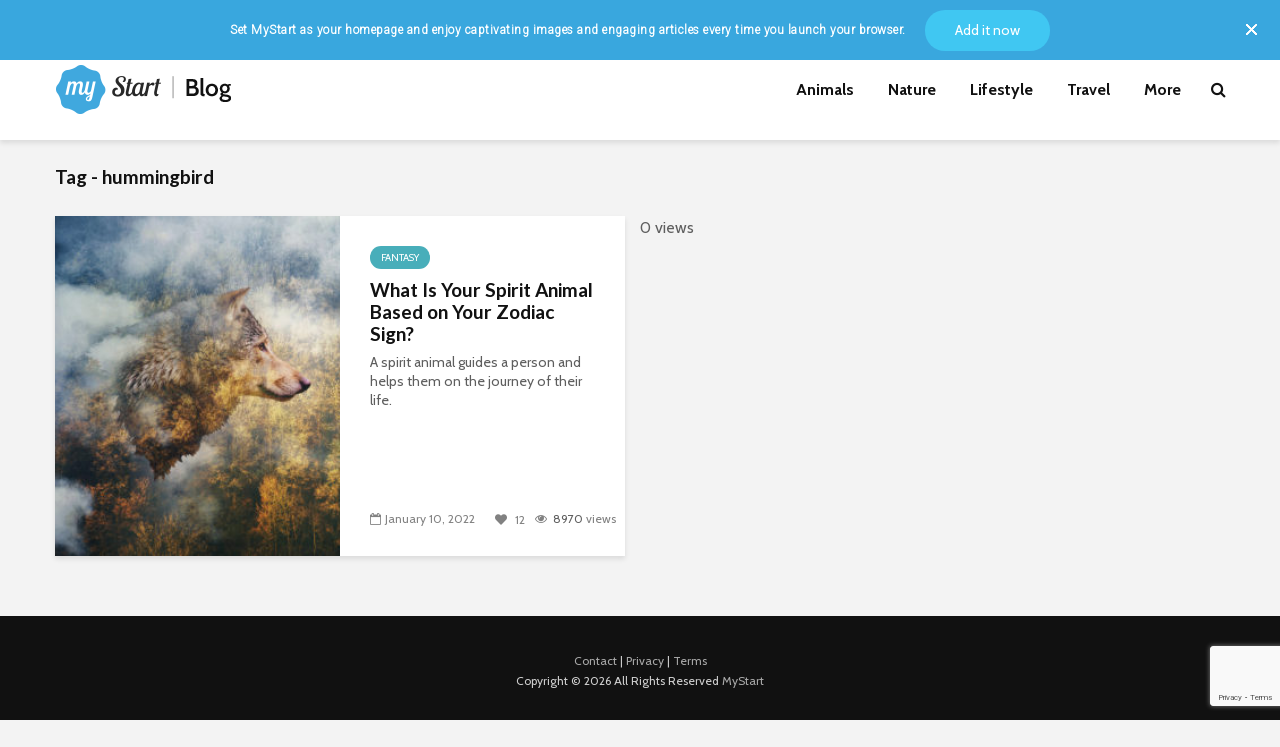

--- FILE ---
content_type: text/html; charset=UTF-8
request_url: https://mystart.com/blog/tag/hummingbird/
body_size: 20027
content:
<!DOCTYPE html>
<html lang="en-US" class="no-js">
<head>
	<meta charset="UTF-8">
	<meta name="viewport" content="width=device-width,initial-scale=1.0">
		<meta name='robots' content='index, follow, max-image-preview:large, max-snippet:-1, max-video-preview:-1' />
	<style>img:is([sizes="auto" i], [sizes^="auto," i]) { contain-intrinsic-size: 3000px 1500px }</style>
	
	<!-- This site is optimized with the Yoast SEO plugin v26.8 - https://yoast.com/product/yoast-seo-wordpress/ -->
	<title>hummingbird Archives - MyStart</title>
	<link rel="canonical" href="https://mystart.com/blog/tag/hummingbird/" />
	<meta property="og:locale" content="en_US" />
	<meta property="og:type" content="article" />
	<meta property="og:title" content="hummingbird Archives - MyStart" />
	<meta property="og:url" content="https://mystart.com/blog/tag/hummingbird/" />
	<meta property="og:site_name" content="MyStart" />
	<meta name="twitter:card" content="summary_large_image" />
	<script type="application/ld+json" class="yoast-schema-graph">{"@context":"https://schema.org","@graph":[{"@type":"CollectionPage","@id":"https://mystart.com/blog/tag/hummingbird/","url":"https://mystart.com/blog/tag/hummingbird/","name":"hummingbird Archives - MyStart","isPartOf":{"@id":"https://mystart.com/blog/#website"},"primaryImageOfPage":{"@id":"https://mystart.com/blog/tag/hummingbird/#primaryimage"},"image":{"@id":"https://mystart.com/blog/tag/hummingbird/#primaryimage"},"thumbnailUrl":"https://ntbrand-wp.s3.amazonaws.com/mystart/wp-content/uploads/2022/01/12162613/Fantasy_Spirit_Animals_61dc96ef33562dd848084919.jpeg","breadcrumb":{"@id":"https://mystart.com/blog/tag/hummingbird/#breadcrumb"},"inLanguage":"en-US"},{"@type":"ImageObject","inLanguage":"en-US","@id":"https://mystart.com/blog/tag/hummingbird/#primaryimage","url":"https://ntbrand-wp.s3.amazonaws.com/mystart/wp-content/uploads/2022/01/12162613/Fantasy_Spirit_Animals_61dc96ef33562dd848084919.jpeg","contentUrl":"https://ntbrand-wp.s3.amazonaws.com/mystart/wp-content/uploads/2022/01/12162613/Fantasy_Spirit_Animals_61dc96ef33562dd848084919.jpeg","width":1710,"height":1440},{"@type":"BreadcrumbList","@id":"https://mystart.com/blog/tag/hummingbird/#breadcrumb","itemListElement":[{"@type":"ListItem","position":1,"name":"Home","item":"https://mystart.com/blog/"},{"@type":"ListItem","position":2,"name":"hummingbird"}]},{"@type":"WebSite","@id":"https://mystart.com/blog/#website","url":"https://mystart.com/blog/","name":"MyStart","description":"MyStart Blog","potentialAction":[{"@type":"SearchAction","target":{"@type":"EntryPoint","urlTemplate":"https://mystart.com/blog/?s={search_term_string}"},"query-input":{"@type":"PropertyValueSpecification","valueRequired":true,"valueName":"search_term_string"}}],"inLanguage":"en-US"}]}</script>
	<!-- / Yoast SEO plugin. -->


<link rel='dns-prefetch' href='//fonts.googleapis.com' />
<link rel="alternate" type="application/rss+xml" title="MyStart &raquo; Feed" href="https://mystart.com/blog/feed/" />
<link rel="alternate" type="application/rss+xml" title="MyStart &raquo; Comments Feed" href="https://mystart.com/blog/comments/feed/" />
<link rel="alternate" type="application/rss+xml" title="MyStart &raquo; hummingbird Tag Feed" href="https://mystart.com/blog/tag/hummingbird/feed/" />
<script type="text/javascript">
/* <![CDATA[ */
window._wpemojiSettings = {"baseUrl":"https:\/\/s.w.org\/images\/core\/emoji\/16.0.1\/72x72\/","ext":".png","svgUrl":"https:\/\/s.w.org\/images\/core\/emoji\/16.0.1\/svg\/","svgExt":".svg","source":{"concatemoji":"https:\/\/mystart.com\/blog\/wp-includes\/js\/wp-emoji-release.min.js?ver=6.8.3"}};
/*! This file is auto-generated */
!function(s,n){var o,i,e;function c(e){try{var t={supportTests:e,timestamp:(new Date).valueOf()};sessionStorage.setItem(o,JSON.stringify(t))}catch(e){}}function p(e,t,n){e.clearRect(0,0,e.canvas.width,e.canvas.height),e.fillText(t,0,0);var t=new Uint32Array(e.getImageData(0,0,e.canvas.width,e.canvas.height).data),a=(e.clearRect(0,0,e.canvas.width,e.canvas.height),e.fillText(n,0,0),new Uint32Array(e.getImageData(0,0,e.canvas.width,e.canvas.height).data));return t.every(function(e,t){return e===a[t]})}function u(e,t){e.clearRect(0,0,e.canvas.width,e.canvas.height),e.fillText(t,0,0);for(var n=e.getImageData(16,16,1,1),a=0;a<n.data.length;a++)if(0!==n.data[a])return!1;return!0}function f(e,t,n,a){switch(t){case"flag":return n(e,"\ud83c\udff3\ufe0f\u200d\u26a7\ufe0f","\ud83c\udff3\ufe0f\u200b\u26a7\ufe0f")?!1:!n(e,"\ud83c\udde8\ud83c\uddf6","\ud83c\udde8\u200b\ud83c\uddf6")&&!n(e,"\ud83c\udff4\udb40\udc67\udb40\udc62\udb40\udc65\udb40\udc6e\udb40\udc67\udb40\udc7f","\ud83c\udff4\u200b\udb40\udc67\u200b\udb40\udc62\u200b\udb40\udc65\u200b\udb40\udc6e\u200b\udb40\udc67\u200b\udb40\udc7f");case"emoji":return!a(e,"\ud83e\udedf")}return!1}function g(e,t,n,a){var r="undefined"!=typeof WorkerGlobalScope&&self instanceof WorkerGlobalScope?new OffscreenCanvas(300,150):s.createElement("canvas"),o=r.getContext("2d",{willReadFrequently:!0}),i=(o.textBaseline="top",o.font="600 32px Arial",{});return e.forEach(function(e){i[e]=t(o,e,n,a)}),i}function t(e){var t=s.createElement("script");t.src=e,t.defer=!0,s.head.appendChild(t)}"undefined"!=typeof Promise&&(o="wpEmojiSettingsSupports",i=["flag","emoji"],n.supports={everything:!0,everythingExceptFlag:!0},e=new Promise(function(e){s.addEventListener("DOMContentLoaded",e,{once:!0})}),new Promise(function(t){var n=function(){try{var e=JSON.parse(sessionStorage.getItem(o));if("object"==typeof e&&"number"==typeof e.timestamp&&(new Date).valueOf()<e.timestamp+604800&&"object"==typeof e.supportTests)return e.supportTests}catch(e){}return null}();if(!n){if("undefined"!=typeof Worker&&"undefined"!=typeof OffscreenCanvas&&"undefined"!=typeof URL&&URL.createObjectURL&&"undefined"!=typeof Blob)try{var e="postMessage("+g.toString()+"("+[JSON.stringify(i),f.toString(),p.toString(),u.toString()].join(",")+"));",a=new Blob([e],{type:"text/javascript"}),r=new Worker(URL.createObjectURL(a),{name:"wpTestEmojiSupports"});return void(r.onmessage=function(e){c(n=e.data),r.terminate(),t(n)})}catch(e){}c(n=g(i,f,p,u))}t(n)}).then(function(e){for(var t in e)n.supports[t]=e[t],n.supports.everything=n.supports.everything&&n.supports[t],"flag"!==t&&(n.supports.everythingExceptFlag=n.supports.everythingExceptFlag&&n.supports[t]);n.supports.everythingExceptFlag=n.supports.everythingExceptFlag&&!n.supports.flag,n.DOMReady=!1,n.readyCallback=function(){n.DOMReady=!0}}).then(function(){return e}).then(function(){var e;n.supports.everything||(n.readyCallback(),(e=n.source||{}).concatemoji?t(e.concatemoji):e.wpemoji&&e.twemoji&&(t(e.twemoji),t(e.wpemoji)))}))}((window,document),window._wpemojiSettings);
/* ]]> */
</script>
<style id='wp-emoji-styles-inline-css' type='text/css'>

	img.wp-smiley, img.emoji {
		display: inline !important;
		border: none !important;
		box-shadow: none !important;
		height: 1em !important;
		width: 1em !important;
		margin: 0 0.07em !important;
		vertical-align: -0.1em !important;
		background: none !important;
		padding: 0 !important;
	}
</style>
<link rel='stylesheet' id='wp-block-library-css' href='https://mystart.com/blog/wp-includes/css/dist/block-library/style.min.css?ver=6.8.3' type='text/css' media='all' />
<style id='classic-theme-styles-inline-css' type='text/css'>
/*! This file is auto-generated */
.wp-block-button__link{color:#fff;background-color:#32373c;border-radius:9999px;box-shadow:none;text-decoration:none;padding:calc(.667em + 2px) calc(1.333em + 2px);font-size:1.125em}.wp-block-file__button{background:#32373c;color:#fff;text-decoration:none}
</style>
<style id='global-styles-inline-css' type='text/css'>
:root{--wp--preset--aspect-ratio--square: 1;--wp--preset--aspect-ratio--4-3: 4/3;--wp--preset--aspect-ratio--3-4: 3/4;--wp--preset--aspect-ratio--3-2: 3/2;--wp--preset--aspect-ratio--2-3: 2/3;--wp--preset--aspect-ratio--16-9: 16/9;--wp--preset--aspect-ratio--9-16: 9/16;--wp--preset--color--black: #000000;--wp--preset--color--cyan-bluish-gray: #abb8c3;--wp--preset--color--white: #ffffff;--wp--preset--color--pale-pink: #f78da7;--wp--preset--color--vivid-red: #cf2e2e;--wp--preset--color--luminous-vivid-orange: #ff6900;--wp--preset--color--luminous-vivid-amber: #fcb900;--wp--preset--color--light-green-cyan: #7bdcb5;--wp--preset--color--vivid-green-cyan: #00d084;--wp--preset--color--pale-cyan-blue: #8ed1fc;--wp--preset--color--vivid-cyan-blue: #0693e3;--wp--preset--color--vivid-purple: #9b51e0;--wp--preset--color--gridlove-acc: #40a8de;--wp--preset--color--gridlove-meta: #818181;--wp--preset--color--gridlove-txt: #5e5e5e;--wp--preset--color--gridlove-bg: #ffffff;--wp--preset--color--gridlove-highlight-acc: #68cff2;--wp--preset--color--gridlove-highlight-txt: #ffffff;--wp--preset--color--gridlove-highlight-bg: #083b5c;--wp--preset--color--gridlove-cat-38: #40a8de;--wp--preset--color--gridlove-cat-4: #a66bbe;--wp--preset--color--gridlove-cat-33: #61c436;--wp--preset--color--gridlove-cat-1237: #e8bb3d;--wp--preset--color--gridlove-cat-2458: #dd3333;--wp--preset--color--gridlove-cat-2229: #48aeba;--wp--preset--color--gridlove-cat-2958: #fced49;--wp--preset--gradient--vivid-cyan-blue-to-vivid-purple: linear-gradient(135deg,rgba(6,147,227,1) 0%,rgb(155,81,224) 100%);--wp--preset--gradient--light-green-cyan-to-vivid-green-cyan: linear-gradient(135deg,rgb(122,220,180) 0%,rgb(0,208,130) 100%);--wp--preset--gradient--luminous-vivid-amber-to-luminous-vivid-orange: linear-gradient(135deg,rgba(252,185,0,1) 0%,rgba(255,105,0,1) 100%);--wp--preset--gradient--luminous-vivid-orange-to-vivid-red: linear-gradient(135deg,rgba(255,105,0,1) 0%,rgb(207,46,46) 100%);--wp--preset--gradient--very-light-gray-to-cyan-bluish-gray: linear-gradient(135deg,rgb(238,238,238) 0%,rgb(169,184,195) 100%);--wp--preset--gradient--cool-to-warm-spectrum: linear-gradient(135deg,rgb(74,234,220) 0%,rgb(151,120,209) 20%,rgb(207,42,186) 40%,rgb(238,44,130) 60%,rgb(251,105,98) 80%,rgb(254,248,76) 100%);--wp--preset--gradient--blush-light-purple: linear-gradient(135deg,rgb(255,206,236) 0%,rgb(152,150,240) 100%);--wp--preset--gradient--blush-bordeaux: linear-gradient(135deg,rgb(254,205,165) 0%,rgb(254,45,45) 50%,rgb(107,0,62) 100%);--wp--preset--gradient--luminous-dusk: linear-gradient(135deg,rgb(255,203,112) 0%,rgb(199,81,192) 50%,rgb(65,88,208) 100%);--wp--preset--gradient--pale-ocean: linear-gradient(135deg,rgb(255,245,203) 0%,rgb(182,227,212) 50%,rgb(51,167,181) 100%);--wp--preset--gradient--electric-grass: linear-gradient(135deg,rgb(202,248,128) 0%,rgb(113,206,126) 100%);--wp--preset--gradient--midnight: linear-gradient(135deg,rgb(2,3,129) 0%,rgb(40,116,252) 100%);--wp--preset--font-size--small: 12.8px;--wp--preset--font-size--medium: 20px;--wp--preset--font-size--large: 20.8px;--wp--preset--font-size--x-large: 42px;--wp--preset--font-size--normal: 16px;--wp--preset--font-size--huge: 27.2px;--wp--preset--spacing--20: 0.44rem;--wp--preset--spacing--30: 0.67rem;--wp--preset--spacing--40: 1rem;--wp--preset--spacing--50: 1.5rem;--wp--preset--spacing--60: 2.25rem;--wp--preset--spacing--70: 3.38rem;--wp--preset--spacing--80: 5.06rem;--wp--preset--shadow--natural: 6px 6px 9px rgba(0, 0, 0, 0.2);--wp--preset--shadow--deep: 12px 12px 50px rgba(0, 0, 0, 0.4);--wp--preset--shadow--sharp: 6px 6px 0px rgba(0, 0, 0, 0.2);--wp--preset--shadow--outlined: 6px 6px 0px -3px rgba(255, 255, 255, 1), 6px 6px rgba(0, 0, 0, 1);--wp--preset--shadow--crisp: 6px 6px 0px rgba(0, 0, 0, 1);}:where(.is-layout-flex){gap: 0.5em;}:where(.is-layout-grid){gap: 0.5em;}body .is-layout-flex{display: flex;}.is-layout-flex{flex-wrap: wrap;align-items: center;}.is-layout-flex > :is(*, div){margin: 0;}body .is-layout-grid{display: grid;}.is-layout-grid > :is(*, div){margin: 0;}:where(.wp-block-columns.is-layout-flex){gap: 2em;}:where(.wp-block-columns.is-layout-grid){gap: 2em;}:where(.wp-block-post-template.is-layout-flex){gap: 1.25em;}:where(.wp-block-post-template.is-layout-grid){gap: 1.25em;}.has-black-color{color: var(--wp--preset--color--black) !important;}.has-cyan-bluish-gray-color{color: var(--wp--preset--color--cyan-bluish-gray) !important;}.has-white-color{color: var(--wp--preset--color--white) !important;}.has-pale-pink-color{color: var(--wp--preset--color--pale-pink) !important;}.has-vivid-red-color{color: var(--wp--preset--color--vivid-red) !important;}.has-luminous-vivid-orange-color{color: var(--wp--preset--color--luminous-vivid-orange) !important;}.has-luminous-vivid-amber-color{color: var(--wp--preset--color--luminous-vivid-amber) !important;}.has-light-green-cyan-color{color: var(--wp--preset--color--light-green-cyan) !important;}.has-vivid-green-cyan-color{color: var(--wp--preset--color--vivid-green-cyan) !important;}.has-pale-cyan-blue-color{color: var(--wp--preset--color--pale-cyan-blue) !important;}.has-vivid-cyan-blue-color{color: var(--wp--preset--color--vivid-cyan-blue) !important;}.has-vivid-purple-color{color: var(--wp--preset--color--vivid-purple) !important;}.has-black-background-color{background-color: var(--wp--preset--color--black) !important;}.has-cyan-bluish-gray-background-color{background-color: var(--wp--preset--color--cyan-bluish-gray) !important;}.has-white-background-color{background-color: var(--wp--preset--color--white) !important;}.has-pale-pink-background-color{background-color: var(--wp--preset--color--pale-pink) !important;}.has-vivid-red-background-color{background-color: var(--wp--preset--color--vivid-red) !important;}.has-luminous-vivid-orange-background-color{background-color: var(--wp--preset--color--luminous-vivid-orange) !important;}.has-luminous-vivid-amber-background-color{background-color: var(--wp--preset--color--luminous-vivid-amber) !important;}.has-light-green-cyan-background-color{background-color: var(--wp--preset--color--light-green-cyan) !important;}.has-vivid-green-cyan-background-color{background-color: var(--wp--preset--color--vivid-green-cyan) !important;}.has-pale-cyan-blue-background-color{background-color: var(--wp--preset--color--pale-cyan-blue) !important;}.has-vivid-cyan-blue-background-color{background-color: var(--wp--preset--color--vivid-cyan-blue) !important;}.has-vivid-purple-background-color{background-color: var(--wp--preset--color--vivid-purple) !important;}.has-black-border-color{border-color: var(--wp--preset--color--black) !important;}.has-cyan-bluish-gray-border-color{border-color: var(--wp--preset--color--cyan-bluish-gray) !important;}.has-white-border-color{border-color: var(--wp--preset--color--white) !important;}.has-pale-pink-border-color{border-color: var(--wp--preset--color--pale-pink) !important;}.has-vivid-red-border-color{border-color: var(--wp--preset--color--vivid-red) !important;}.has-luminous-vivid-orange-border-color{border-color: var(--wp--preset--color--luminous-vivid-orange) !important;}.has-luminous-vivid-amber-border-color{border-color: var(--wp--preset--color--luminous-vivid-amber) !important;}.has-light-green-cyan-border-color{border-color: var(--wp--preset--color--light-green-cyan) !important;}.has-vivid-green-cyan-border-color{border-color: var(--wp--preset--color--vivid-green-cyan) !important;}.has-pale-cyan-blue-border-color{border-color: var(--wp--preset--color--pale-cyan-blue) !important;}.has-vivid-cyan-blue-border-color{border-color: var(--wp--preset--color--vivid-cyan-blue) !important;}.has-vivid-purple-border-color{border-color: var(--wp--preset--color--vivid-purple) !important;}.has-vivid-cyan-blue-to-vivid-purple-gradient-background{background: var(--wp--preset--gradient--vivid-cyan-blue-to-vivid-purple) !important;}.has-light-green-cyan-to-vivid-green-cyan-gradient-background{background: var(--wp--preset--gradient--light-green-cyan-to-vivid-green-cyan) !important;}.has-luminous-vivid-amber-to-luminous-vivid-orange-gradient-background{background: var(--wp--preset--gradient--luminous-vivid-amber-to-luminous-vivid-orange) !important;}.has-luminous-vivid-orange-to-vivid-red-gradient-background{background: var(--wp--preset--gradient--luminous-vivid-orange-to-vivid-red) !important;}.has-very-light-gray-to-cyan-bluish-gray-gradient-background{background: var(--wp--preset--gradient--very-light-gray-to-cyan-bluish-gray) !important;}.has-cool-to-warm-spectrum-gradient-background{background: var(--wp--preset--gradient--cool-to-warm-spectrum) !important;}.has-blush-light-purple-gradient-background{background: var(--wp--preset--gradient--blush-light-purple) !important;}.has-blush-bordeaux-gradient-background{background: var(--wp--preset--gradient--blush-bordeaux) !important;}.has-luminous-dusk-gradient-background{background: var(--wp--preset--gradient--luminous-dusk) !important;}.has-pale-ocean-gradient-background{background: var(--wp--preset--gradient--pale-ocean) !important;}.has-electric-grass-gradient-background{background: var(--wp--preset--gradient--electric-grass) !important;}.has-midnight-gradient-background{background: var(--wp--preset--gradient--midnight) !important;}.has-small-font-size{font-size: var(--wp--preset--font-size--small) !important;}.has-medium-font-size{font-size: var(--wp--preset--font-size--medium) !important;}.has-large-font-size{font-size: var(--wp--preset--font-size--large) !important;}.has-x-large-font-size{font-size: var(--wp--preset--font-size--x-large) !important;}
:where(.wp-block-post-template.is-layout-flex){gap: 1.25em;}:where(.wp-block-post-template.is-layout-grid){gap: 1.25em;}
:where(.wp-block-columns.is-layout-flex){gap: 2em;}:where(.wp-block-columns.is-layout-grid){gap: 2em;}
:root :where(.wp-block-pullquote){font-size: 1.5em;line-height: 1.6;}
</style>
<link rel='stylesheet' id='contact-form-7-css' href='https://mystart.com/blog/wp-content/plugins/contact-form-7/includes/css/styles.css?ver=6.1.1' type='text/css' media='all' />
<link rel='stylesheet' id='mks_shortcodes_simple_line_icons-css' href='https://mystart.com/blog/wp-content/plugins/meks-flexible-shortcodes/css/simple-line/simple-line-icons.css?ver=1.3.8' type='text/css' media='screen' />
<link rel='stylesheet' id='mks_shortcodes_css-css' href='https://mystart.com/blog/wp-content/plugins/meks-flexible-shortcodes/css/style.css?ver=1.3.8' type='text/css' media='screen' />
<link rel='stylesheet' id='pld-font-awesome-css' href='https://mystart.com/blog/wp-content/plugins/posts-like-dislike/css/fontawesome/css/all.min.css?ver=1.1.6' type='text/css' media='all' />
<link rel='stylesheet' id='pld-frontend-css' href='https://mystart.com/blog/wp-content/plugins/posts-like-dislike/css/pld-frontend.css?ver=1.1.6' type='text/css' media='all' />
<link rel='stylesheet' id='gridlove-fonts-css' href='https://fonts.googleapis.com/css?family=Cabin%3A400%2C700%7CLato%3A400%2C700&#038;subset=latin&#038;ver=2.1.1' type='text/css' media='all' />
<link rel='stylesheet' id='gridlove-main-css' href='https://mystart.com/blog/wp-content/themes/gridlove/assets/css/min.css?ver=2.1.1' type='text/css' media='all' />
<style id='gridlove-main-inline-css' type='text/css'>
body{font-size: 16px;}h1, .h1 {font-size: 40px;}h2, .h2,.col-lg-12 .gridlove-post-b .h3 {font-size: 26px;}h3, .h3 {font-size: 22px;}h4, .h4 {font-size: 20px;}h5, .h5 {font-size: 18px;}h6, .h6 {font-size: 16px;}.widget, .gridlove-header-responsive .sub-menu, .gridlove-site-header .sub-menu{font-size: 14px;}.gridlove-main-navigation {font-size: 16px;}.gridlove-post {font-size: 16px;}body{background-color: #f3f3f3;color: #5e5e5e;font-family: 'Cabin';font-weight: 400;}h1, h2, h3, h4, h5, h6,.h1, .h2, .h3, .h4, .h5, .h6,blockquote,thead td,.comment-author b,q:before,#bbpress-forums .bbp-forum-title, #bbpress-forums .bbp-topic-permalink{color: #111111;font-family: 'Lato';font-weight: 700;}.gridlove-main-nav a,.gridlove-posts-widget a{font-family: 'Cabin';font-weight: 700;}.gridlove-header-top{background-color: #222222;color: #ffffff;}.gridlove-header-top a{color: #ffffff;}.gridlove-header-top a:hover{color: #ffffff;}.gridlove-header-wrapper,.gridlove-header-middle .sub-menu,.gridlove-header-responsive,.gridlove-header-responsive .sub-menu{background-color:#ffffff; }.gridlove-header-middle,.gridlove-header-middle a,.gridlove-header-responsive,.gridlove-header-responsive a{color: #111111;}.gridlove-header-middle a:hover,.gridlove-header-middle .gridlove-sidebar-action:hover,.gridlove-header-middle .gridlove-actions-button > span:hover,.gridlove-header-middle .current_page_item > a,.gridlove-header-middle .current_page_ancestor > a,.gridlove-header-middle .current-menu-item > a,.gridlove-header-middle .current-menu-ancestor > a,.gridlove-header-middle .gridlove-category-menu article:hover a,.gridlove-header-responsive a:hover{color: #40a8de;}.gridlove-header-middle .active>span,.gridlove-header-middle .gridlove-main-nav>li.menu-item-has-children:hover>a,.gridlove-header-middle .gridlove-social-icons:hover>span,.gridlove-header-responsive .active>span{background-color: rgba(17,17,17,0.05)}.gridlove-header-middle .gridlove-button-search{background-color: #40a8de;}.gridlove-header-middle .gridlove-search-form input{border-color: rgba(17,17,17,0.1)}.gridlove-header-middle .sub-menu,.gridlove-header-responsive .sub-menu{border-top: 1px solid rgba(17,17,17,0.05)}.gridlove-header-middle{height: 100px;}.gridlove-logo{max-height: 100px;}.gridlove-branding-bg{background:#f0233b;}.gridlove-header-responsive .gridlove-actions-button:hover >span{color:#40a8de;}.gridlove-sidebar-action .gridlove-bars:before,.gridlove-sidebar-action .gridlove-bars:after{background:#111111;}.gridlove-sidebar-action:hover .gridlove-bars:before,.gridlove-sidebar-action:hover .gridlove-bars:after{background:#40a8de;}.gridlove-sidebar-action .gridlove-bars{border-color: #111111;}.gridlove-sidebar-action:hover .gridlove-bars{border-color:#40a8de;}.gridlove-header-bottom .sub-menu{ background-color:#ffffff;}.gridlove-header-bottom .sub-menu a{color:#111111;}.gridlove-header-bottom .sub-menu a:hover,.gridlove-header-bottom .gridlove-category-menu article:hover a{color:#009cff;}.gridlove-header-bottom{background-color:#ffffff;}.gridlove-header-bottom,.gridlove-header-bottom a{color: #111111;}.gridlove-header-bottom a:hover,.gridlove-header-bottom .gridlove-sidebar-action:hover,.gridlove-header-bottom .gridlove-actions-button > span:hover,.gridlove-header-bottom .current_page_item > a,.gridlove-header-bottom .current_page_ancestor > a,.gridlove-header-bottom .current-menu-item > a,.gridlove-header-bottom .current-menu-ancestor > a {color: #009cff;}.gridlove-header-bottom .active>span,.gridlove-header-bottom .gridlove-main-nav>li.menu-item-has-children:hover>a,.gridlove-header-bottom .gridlove-social-icons:hover>span{background-color: rgba(17,17,17,0.05)}.gridlove-header-bottom .gridlove-search-form input{border-color: rgba(17,17,17,0.1)}.gridlove-header-bottom,.gridlove-header-bottom .sub-menu{border-top: 1px solid rgba(17,17,17,0.07)}.gridlove-header-bottom .gridlove-button-search{background-color: #009cff;}.gridlove-header-sticky,.gridlove-header-sticky .sub-menu{background-color:#ffffff; }.gridlove-header-sticky,.gridlove-header-sticky a{color: #111111;}.gridlove-header-sticky a:hover,.gridlove-header-sticky .gridlove-sidebar-action:hover,.gridlove-header-sticky .gridlove-actions-button > span:hover,.gridlove-header-sticky .current_page_item > a,.gridlove-header-sticky .current_page_ancestor > a,.gridlove-header-sticky .current-menu-item > a,.gridlove-header-sticky .current-menu-ancestor > a,.gridlove-header-sticky .gridlove-category-menu article:hover a{color: #40a8de;}.gridlove-header-sticky .active>span,.gridlove-header-sticky .gridlove-main-nav>li.menu-item-has-children:hover>a,.gridlove-header-sticky .gridlove-social-icons:hover>span{background-color: rgba(17,17,17,0.05)}.gridlove-header-sticky .gridlove-search-form input{border-color: rgba(17,17,17,0.1)}.gridlove-header-sticky .sub-menu{border-top: 1px solid rgba(17,17,17,0.05)}.gridlove-header-sticky .gridlove-button-search{background-color: #40a8de;}.gridlove-cover-area,.gridlove-cover{height:500px; }.gridlove-cover-area .gridlove-cover-bg img{width:1500px; }.gridlove-box,#disqus_thread{background: #ffffff;}a{color: #5e5e5e;}.entry-title a{ color: #111111;}a:hover,.comment-reply-link,#cancel-comment-reply-link,.gridlove-box .entry-title a:hover,.gridlove-posts-widget article:hover a{color: #40a8de;}.entry-content p a,.widget_text a,.entry-content ul a,.entry-content ol a,.gridlove-text-module-content p a{color: #40a8de; border-color: rgba(64,168,222,0.8);}.entry-content p a:hover,.widget_text a:hover,.entry-content ul a:hover,.entry-content ol a:hover,.gridlove-text-module-content p a:hover{border-bottom: 1px solid transparent;}.comment-reply-link:hover,.gallery .gallery-item a:after, .wp-block-gallery .blocks-gallery-item a:after,.wp-block-gallery figure a:after,.entry-content a.gridlove-popup-img {color: #5e5e5e; }.gridlove-post-b .box-col-b:only-child .entry-title a,.gridlove-post-d .entry-overlay:only-child .entry-title a{color: #111111;}.gridlove-post-b .box-col-b:only-child .entry-title a:hover,.gridlove-post-d .entry-overlay:only-child .entry-title a:hover,.gridlove-content .entry-header .gridlove-breadcrumbs a,.gridlove-content .entry-header .gridlove-breadcrumbs a:hover,.module-header .gridlove-breadcrumbs a,.module-header .gridlove-breadcrumbs a:hover { color: #40a8de; }.gridlove-post-b .box-col-b:only-child .meta-item,.gridlove-post-b .box-col-b:only-child .entry-meta a,.gridlove-post-b .box-col-b:only-child .entry-meta span,.gridlove-post-d .entry-overlay:only-child .meta-item,.gridlove-post-d .entry-overlay:only-child .entry-meta a,.gridlove-post-d .entry-overlay:only-child .entry-meta span {color: #818181;}.entry-meta .meta-item, .entry-meta a, .entry-meta span,.comment-metadata a{color: #818181;}blockquote{color: rgba(17,17,17,0.8);}blockquote:before{color: rgba(17,17,17,0.15);}.entry-meta a:hover{color: #111111;}.widget_tag_cloud a,.entry-tags a,.entry-content .wp-block-tag-cloud a{ background: rgba(94,94,94,0.1); color: #5e5e5e; }.submit,.gridlove-button,.mks_autor_link_wrap a,.mks_read_more a,input[type="submit"],button[type="submit"],.gridlove-cat, .gridlove-pill,.gridlove-button-search,body div.wpforms-container-full .wpforms-form input[type=submit], body div.wpforms-container-full .wpforms-form button[type=submit], body div.wpforms-container-full .wpforms-form .wpforms-page-button,.add_to_cart_button{color:#FFF;background-color: #40a8de;}body div.wpforms-container-full .wpforms-form input[type=submit]:hover, body div.wpforms-container-full .wpforms-form input[type=submit]:focus, body div.wpforms-container-full .wpforms-form input[type=submit]:active, body div.wpforms-container-full .wpforms-form button[type=submit]:hover, body div.wpforms-container-full .wpforms-form button[type=submit]:focus, body div.wpforms-container-full .wpforms-form button[type=submit]:active, body div.wpforms-container-full .wpforms-form .wpforms-page-button:hover, body div.wpforms-container-full .wpforms-form .wpforms-page-button:active, body div.wpforms-container-full .wpforms-form .wpforms-page-button:focus {color:#FFF;background-color: #40a8de;}.wp-block-button__link{background-color: #40a8de; }.gridlove-button:hover,.add_to_cart_button:hover{color:#FFF;}.gridlove-share a:hover{background:rgba(17, 17, 17, .8);color:#FFF;}.gridlove-pill:hover,.gridlove-author-links a:hover,.entry-category a:hover{background: #111;color: #FFF;}.gridlove-cover-content .entry-category a:hover,.entry-overlay .entry-category a:hover,.gridlove-highlight .entry-category a:hover,.gridlove-box.gridlove-post-d .entry-overlay .entry-category a:hover,.gridlove-post-a .entry-category a:hover,.gridlove-highlight .gridlove-format-icon{background: #FFF;color: #111;}.gridlove-author, .gridlove-prev-next-nav,.comment .comment-respond{border-color: rgba(94,94,94,0.1);}.gridlove-load-more a,.gridlove-pagination .gridlove-next a,.gridlove-pagination .gridlove-prev a,.gridlove-pagination .next,.gridlove-pagination .prev,.gridlove-infinite-scroll a,.double-bounce1, .double-bounce2,.gridlove-link-pages > span,.module-actions ul.page-numbers span.page-numbers{color:#FFF;background-color: #40a8de;}.gridlove-pagination .current{background-color:rgba(94,94,94,0.1);}.gridlove-highlight{background: #083b5c;}.gridlove-highlight,.gridlove-highlight h4,.gridlove-highlight a{color: #ffffff;}.gridlove-highlight .entry-meta .meta-item, .gridlove-highlight .entry-meta a, .gridlove-highlight .entry-meta span,.gridlove-highlight p{color: rgba(255,255,255,0.8);}.gridlove-highlight .gridlove-author-links .fa-link,.gridlove-highlight .gridlove_category_widget .gridlove-full-color li a:after{background: #68cff2;}.gridlove-highlight .entry-meta a:hover{color: #ffffff;}.gridlove-highlight.gridlove-post-d .entry-image a:after{background-color: rgba(8,59,92,0.7);}.gridlove-highlight.gridlove-post-d:hover .entry-image a:after{background-color: rgba(8,59,92,0.9);}.gridlove-highlight.gridlove-post-a .entry-image:hover>a:after, .gridlove-highlight.gridlove-post-b .entry-image:hover a:after{background-color: rgba(8,59,92,0.2);}.gridlove-highlight .gridlove-slider-controls > div{background-color: rgba(255,255,255,0.1);color: #ffffff; }.gridlove-highlight .gridlove-slider-controls > div:hover{background-color: rgba(255,255,255,0.3);color: #ffffff; }.gridlove-highlight.gridlove-box .entry-title a:hover{color: #68cff2;}.gridlove-highlight.widget_meta a, .gridlove-highlight.widget_recent_entries li, .gridlove-highlight.widget_recent_comments li, .gridlove-highlight.widget_nav_menu a, .gridlove-highlight.widget_archive li, .gridlove-highlight.widget_pages a{border-color: rgba(255,255,255,0.1);}.gridlove-cover-content .entry-meta .meta-item, .gridlove-cover-content .entry-meta a, .gridlove-cover-content .entry-meta span,.gridlove-cover-area .gridlove-breadcrumbs,.gridlove-cover-area .gridlove-breadcrumbs a,.gridlove-cover-area .gridlove-breadcrumbs .breadcrumb_last,body .gridlove-content .entry-overlay .gridlove-breadcrumbs {color: rgba(255, 255, 255, .8);}.gridlove-cover-content .entry-meta a:hover,.gridlove-cover-area .gridlove-breadcrumbs a:hover {color: rgba(255, 255, 255, 1);}.module-title h2,.module-title .h2{ color: #111111; }.gridlove-action-link,.gridlove-slider-controls > div,.module-actions ul.page-numbers .next.page-numbers,.module-actions ul.page-numbers .prev.page-numbers{background: rgba(17,17,17,0.1); color: #111111; }.gridlove-slider-controls > div:hover,.gridlove-action-link:hover,.module-actions ul.page-numbers .next.page-numbers:hover,.module-actions ul.page-numbers .prev.page-numbers:hover{color: #111111;background: rgba(17,17,17,0.3); }.gridlove-pn-ico,.gridlove-author-links .fa-link{background: rgba(94,94,94,0.1); color: #5e5e5e;}.gridlove-prev-next-nav a:hover .gridlove-pn-ico{background: rgba(64,168,222,1); color: #ffffff;}.widget_meta a,.widget_recent_entries li,.widget_recent_comments li,.widget_nav_menu a,.widget_archive li,.widget_pages a,.widget_categories li,.gridlove_category_widget .gridlove-count-color li,.widget_categories .children li,.widget_archiv .children li{border-color: rgba(94,94,94,0.1);}.widget_recent_entries a:hover,.menu-item-has-children.active > span,.menu-item-has-children.active > a,.gridlove-nav-widget-acordion:hover,.widget_recent_comments .recentcomments a.url:hover{color: #40a8de;}.widget_recent_comments .url,.post-date,.widget_recent_comments .recentcomments,.gridlove-nav-widget-acordion,.widget_archive li,.rss-date,.widget_categories li,.widget_archive li{color:#818181;}.widget_pages .children,.widget_nav_menu .sub-menu{background:#40a8de;color:#FFF;}.widget_pages .children a,.widget_nav_menu .sub-menu a,.widget_nav_menu .sub-menu span,.widget_pages .children span{color:#FFF;}.widget_tag_cloud a:hover,.entry-tags a:hover,.entry-content .wp-block-tag-cloud a:hover{background: #40a8de;color:#FFF;}.gridlove-footer{background: #111111;color: #ffffff;}.gridlove-footer .widget-title{color: #ffffff;}.gridlove-footer a{color: rgba(255,255,255,0.8);}.gridlove-footer a:hover{color: #ffffff;}.gridlove-footer .widget_recent_comments .url, .gridlove-footer .post-date, .gridlove-footer .widget_recent_comments .recentcomments, .gridlove-footer .gridlove-nav-widget-acordion, .gridlove-footer .widget_archive li, .gridlove-footer .rss-date{color: rgba(255,255,255,0.8); }.gridlove-footer .widget_meta a, .gridlove-footer .widget_recent_entries li, .gridlove-footer .widget_recent_comments li, .gridlove-footer .widget_nav_menu a, .gridlove-footer .widget_archive li, .gridlove-footer .widget_pages a,.gridlove-footer table,.gridlove-footer td,.gridlove-footer th,.gridlove-footer .widget_calendar table,.gridlove-footer .widget.widget_categories select,.gridlove-footer .widget_calendar table tfoot tr td{border-color: rgba(255,255,255,0.2);}table,thead,td,th,.widget_calendar table{ border-color: rgba(94,94,94,0.1);}input[type="text"], input[type="email"],input[type="search"], input[type="url"], input[type="tel"], input[type="number"], input[type="date"], input[type="password"], select, textarea{border-color: rgba(94,94,94,0.2);}.gridlove-site-content div.mejs-container .mejs-controls {background-color: rgba(94,94,94,0.1);}body .gridlove-site-content .mejs-controls .mejs-time-rail .mejs-time-current{background: #40a8de;}body .gridlove-site-content .mejs-video.mejs-container .mejs-controls{background-color: rgba(255,255,255,0.9);}.wp-block-cover .wp-block-cover-image-text, .wp-block-cover .wp-block-cover-text, .wp-block-cover h2, .wp-block-cover-image .wp-block-cover-image-text, .wp-block-cover-image .wp-block-cover-text, .wp-block-cover-image h2{font-family: 'Lato';font-weight: 700; }.wp-block-cover-image .wp-block-cover-image-text, .wp-block-cover-image h2{font-size: 26px;}.widget_display_replies li, .widget_display_topics li{ color:#818181; }.has-small-font-size{ font-size: 12px;}.has-large-font-size{ font-size: 20px;}.has-huge-font-size{ font-size: 25px;}@media(min-width: 1024px){.has-small-font-size{ font-size: 12px;}.has-normal-font-size{ font-size: 16px;}.has-large-font-size{ font-size: 20px;}.has-huge-font-size{ font-size: 27px;}}.has-gridlove-acc-background-color{ background-color: #40a8de;}.has-gridlove-acc-color{ color: #40a8de;}.has-gridlove-meta-background-color{ background-color: #818181;}.has-gridlove-meta-color{ color: #818181;}.has-gridlove-txt-background-color{ background-color: #5e5e5e;}.has-gridlove-txt-color{ color: #5e5e5e;}.has-gridlove-bg-background-color{ background-color: #ffffff;}.has-gridlove-bg-color{ color: #ffffff;}.has-gridlove-highlight-acc-background-color{ background-color: #68cff2;}.has-gridlove-highlight-acc-color{ color: #68cff2;}.has-gridlove-highlight-txt-background-color{ background-color: #ffffff;}.has-gridlove-highlight-txt-color{ color: #ffffff;}.has-gridlove-highlight-bg-background-color{ background-color: #083b5c;}.has-gridlove-highlight-bg-color{ color: #083b5c;}.has-gridlove-cat-38-background-color{ background-color: #40a8de;}.has-gridlove-cat-38-color{ color: #40a8de;}.has-gridlove-cat-4-background-color{ background-color: #a66bbe;}.has-gridlove-cat-4-color{ color: #a66bbe;}.has-gridlove-cat-33-background-color{ background-color: #61c436;}.has-gridlove-cat-33-color{ color: #61c436;}.has-gridlove-cat-1237-background-color{ background-color: #e8bb3d;}.has-gridlove-cat-1237-color{ color: #e8bb3d;}.has-gridlove-cat-2458-background-color{ background-color: #dd3333;}.has-gridlove-cat-2458-color{ color: #dd3333;}.has-gridlove-cat-2229-background-color{ background-color: #48aeba;}.has-gridlove-cat-2229-color{ color: #48aeba;}.has-gridlove-cat-2958-background-color{ background-color: #fced49;}.has-gridlove-cat-2958-color{ color: #fced49;}.gridlove-cats .gridlove-cat .entry-overlay-wrapper .entry-image:after, .gridlove-cat.gridlove-post-d .entry-image a:after { background-color: rgba(64,168,222,0.7); }.gridlove-cat.gridlove-post-d:hover .entry-image a:after { background-color: rgba(64,168,222,0.9); }.gridlove-cat-38{ background: #40a8de;}.gridlove-cat-col-38:hover{ color: #40a8de;}.gridlove-cats .gridlove-cat-38 .entry-overlay-wrapper .entry-image:after, .gridlove-cat-38.gridlove-post-d .entry-image a:after { background-color: rgba(64,168,222,0.7); }.gridlove-cat-38.gridlove-post-d:hover .entry-image a:after { background-color: rgba(64,168,222,0.9); }.gridlove-cat-4{ background: #a66bbe;}.gridlove-cat-col-4:hover{ color: #a66bbe;}.gridlove-cats .gridlove-cat-4 .entry-overlay-wrapper .entry-image:after, .gridlove-cat-4.gridlove-post-d .entry-image a:after { background-color: rgba(166,107,190,0.7); }.gridlove-cat-4.gridlove-post-d:hover .entry-image a:after { background-color: rgba(166,107,190,0.9); }.gridlove-cat-33{ background: #61c436;}.gridlove-cat-col-33:hover{ color: #61c436;}.gridlove-cats .gridlove-cat-33 .entry-overlay-wrapper .entry-image:after, .gridlove-cat-33.gridlove-post-d .entry-image a:after { background-color: rgba(97,196,54,0.7); }.gridlove-cat-33.gridlove-post-d:hover .entry-image a:after { background-color: rgba(97,196,54,0.9); }.gridlove-cat-1237{ background: #e8bb3d;}.gridlove-cat-col-1237:hover{ color: #e8bb3d;}.gridlove-cats .gridlove-cat-1237 .entry-overlay-wrapper .entry-image:after, .gridlove-cat-1237.gridlove-post-d .entry-image a:after { background-color: rgba(232,187,61,0.7); }.gridlove-cat-1237.gridlove-post-d:hover .entry-image a:after { background-color: rgba(232,187,61,0.9); }.gridlove-cat-2458{ background: #dd3333;}.gridlove-cat-col-2458:hover{ color: #dd3333;}.gridlove-cats .gridlove-cat-2458 .entry-overlay-wrapper .entry-image:after, .gridlove-cat-2458.gridlove-post-d .entry-image a:after { background-color: rgba(221,51,51,0.7); }.gridlove-cat-2458.gridlove-post-d:hover .entry-image a:after { background-color: rgba(221,51,51,0.9); }.gridlove-cat-2229{ background: #48aeba;}.gridlove-cat-col-2229:hover{ color: #48aeba;}.gridlove-cats .gridlove-cat-2229 .entry-overlay-wrapper .entry-image:after, .gridlove-cat-2229.gridlove-post-d .entry-image a:after { background-color: rgba(72,174,186,0.7); }.gridlove-cat-2229.gridlove-post-d:hover .entry-image a:after { background-color: rgba(72,174,186,0.9); }.gridlove-cat-2958{ background: #fced49;}.gridlove-cat-col-2958:hover{ color: #fced49;}.gridlove-cats .gridlove-cat-2958 .entry-overlay-wrapper .entry-image:after, .gridlove-cat-2958.gridlove-post-d .entry-image a:after { background-color: rgba(252,237,73,0.7); }.gridlove-cat-2958.gridlove-post-d:hover .entry-image a:after { background-color: rgba(252,237,73,0.9); }
</style>
<link rel="preload" class="mv-grow-style" href="https://mystart.com/blog/wp-content/plugins/social-pug/assets/dist/style-frontend-pro.css?ver=1.35.1" as="style"><noscript><link rel='stylesheet' id='dpsp-frontend-style-pro-css' href='https://mystart.com/blog/wp-content/plugins/social-pug/assets/dist/style-frontend-pro.css?ver=1.35.1' type='text/css' media='all' />
</noscript><style id='dpsp-frontend-style-pro-inline-css' type='text/css'>

				@media screen and ( max-width : 720px ) {
					.dpsp-content-wrapper.dpsp-hide-on-mobile,
					.dpsp-share-text.dpsp-hide-on-mobile {
						display: none;
					}
					.dpsp-has-spacing .dpsp-networks-btns-wrapper li {
						margin:0 2% 10px 0;
					}
					.dpsp-network-btn.dpsp-has-label:not(.dpsp-has-count) {
						max-height: 40px;
						padding: 0;
						justify-content: center;
					}
					.dpsp-content-wrapper.dpsp-size-small .dpsp-network-btn.dpsp-has-label:not(.dpsp-has-count){
						max-height: 32px;
					}
					.dpsp-content-wrapper.dpsp-size-large .dpsp-network-btn.dpsp-has-label:not(.dpsp-has-count){
						max-height: 46px;
					}
				}
			
</style>
<link rel='stylesheet' id='meks-ads-widget-css' href='https://mystart.com/blog/wp-content/plugins/meks-easy-ads-widget/css/style.css?ver=2.0.9' type='text/css' media='all' />
<link rel='stylesheet' id='meks-social-widget-css' href='https://mystart.com/blog/wp-content/plugins/meks-smart-social-widget/css/style.css?ver=1.6.5' type='text/css' media='all' />
<link rel='stylesheet' id='meks_ess-main-css' href='https://mystart.com/blog/wp-content/plugins/meks-easy-social-share/assets/css/main.css?ver=1.3' type='text/css' media='all' />
<script type="text/javascript" src="https://mystart.com/blog/wp-includes/js/jquery/jquery.min.js?ver=3.7.1" id="jquery-core-js"></script>
<script type="text/javascript" src="https://mystart.com/blog/wp-includes/js/jquery/jquery-migrate.min.js?ver=3.4.1" id="jquery-migrate-js"></script>
<script type="text/javascript" id="pld-frontend-js-extra">
/* <![CDATA[ */
var pld_js_object = {"admin_ajax_url":"https:\/\/mystart.com\/blog\/wp-admin\/admin-ajax.php","admin_ajax_nonce":"c37a47def7"};
/* ]]> */
</script>
<script type="text/javascript" src="https://mystart.com/blog/wp-content/plugins/posts-like-dislike/js/pld-frontend.js?ver=1.1.6" id="pld-frontend-js"></script>
<link rel="https://api.w.org/" href="https://mystart.com/blog/wp-json/" /><link rel="alternate" title="JSON" type="application/json" href="https://mystart.com/blog/wp-json/wp/v2/tags/2307" /><link rel="EditURI" type="application/rsd+xml" title="RSD" href="https://mystart.com/blog/xmlrpc.php?rsd" />
<meta name="generator" content="WordPress 6.8.3" />
<meta property="fb:app_id" content=""/><script src='https://s.yimg.com/uv/dm/scripts/syndication.js'></script><style>a.pld-prevent.pld-undo-trigger  {color: #1e73be;}</style><!-- Global site tag (gtag.js) - Google Analytics -->
<script async src="https://www.googletagmanager.com/gtag/js?id=UA-77226711-1"></script>
<script>
	window.dataLayer = window.dataLayer || [];
	function gtag(){dataLayer.push(arguments);}
	gtag('js', new Date());
	gtag('config', 'UA-77226711-1');
</script>
<meta name="hubbub-info" description="Hubbub 1.35.1"><link rel="icon" href="https://ntbrand-wp.s3.amazonaws.com/mystart/wp-content/uploads/2023/06/12143553/128.png" sizes="32x32" />
<link rel="icon" href="https://ntbrand-wp.s3.amazonaws.com/mystart/wp-content/uploads/2023/06/12143553/128.png" sizes="192x192" />
<link rel="apple-touch-icon" href="https://ntbrand-wp.s3.amazonaws.com/mystart/wp-content/uploads/2023/06/12143553/128.png" />
<meta name="msapplication-TileImage" content="https://ntbrand-wp.s3.amazonaws.com/mystart/wp-content/uploads/2023/06/12143553/128.png" />
		<style type="text/css" id="wp-custom-css">
			
#dpsp-content-top{
	margin-bottom : 20px !important;
}
.gridlove-post-a .box-inner-ellipsis{
	min-height : 40px;
}
.vertical-line {
  margin: 0 15px;
}
.gridlove-post{
	font-size:14px;
}
.single-page-views-like {
	height : 40px;
}
.box-single .entry-header {
    margin-bottom: 8px;
}
.gridlove-posts .gridlove-post-b .entry-image img, 
.gridlove-posts .gridlove-post-d .entry-image img,
.gridlove-posts .gridlove-box, .gridlove-posts #disqus_thread{
   height:340px;
}

.gridlove-center-text {
	  margin-top: -2px;
    font-weight: 400;
    font-size: 12px;
    color: #e5e5e5;
    margin-left: 9px;
}

.gridlove-header-top {
    background-color: #222222;
    color: #c9c9c9;
}

.gridlove-center-container{
    display:flex !important;
	  opacity:.9;
	  margin-top:2px;
}

.gridlove-center-logo {
   background : url(https://mystart.mystartcdn.com/assets-new-tab/images/blog/mystart-home.svg);
   background-repeat: no-repeat;
   width:16px;
	 margin-top: 8px;
}

.single-page-view-label{
	font-size:12px;
	margin-top:7px;
}
.single-page-views-like{
	display: flex; 
	margin-left:10px; 
	width:115px;
	align-items : baseline;
}
.norm_row.sfsi_wDiv{
	width:auto !important;
}
.view-position{
	margin-top:4px;
}
.entry-overlay .formated_post_view{
	color:#fff;
}
.formated_post_view
{    
	font-size: 12px;
  margin-top: 4px;
	/*margin-left: 10px;*/
}
.formated_post_view span::before{
	content: "\f06e";
  font-family: FontAwesome;
}
.entry-overlay .pld-like-dislike-wrap.pld-custom img{
	max-width:20px;
	filter: invert(0);
}
.pld-like-dislike-wrap.pld-custom img{
	max-width:20px;
	filter: invert(1);
}
.pld-like-dislike-wrap .pld-common-wrap{
	margin-right:0;
}
.pld-like-dislike-wrap {
    display: flex;
    height: 33px;
    width: 40px;
    float: left;
    align-items: flex-start;
}
.gridlove-posts .pld-like-dislike-wrap{
	margin-top:4px;
}
.box-inner-p-bigger.box-single .pld-like-dislike-wrap{
  align-items : center;
	font-size:12px;
	flex:1;
}

.box-inner-p-bigger.box-single .formated_post_view{
	text-align:center;
	font-size: 13px;
	margin-left:0;
	margin-top:6px;
	display: flex;
}
.entry-meta{
	display:flex;
	bottom:20px !important;
	height: 30px;
}
.entry-meta .meta-item{
	margin-right:20px;
	margin-top:4px;
}
#dpsp-content-top{
	margin-bottom: 0;
	margin-left : 0;
}
#uninstall{
	background : url(https://gallery.mystartcdn.com/mystart/images/MyStart_60d093c1ab53788210403b67.jpeg) no-repeat center center fixed; 
        -webkit-background-size: cover;
        -moz-background-size: cover;
        -o-background-size: cover;
        background-size: cover;
}
#uninstall .textlabel {
    font-size: 18px;
    font-weight: 600;
    color:#fff;
    margin-left:10px;
}

#uninstall label {
    text-align: left;
    display: block;
    padding: 5px;
    margin: 5px;
}

.overlay{
  background:rgba(0,0,0,.3);
  min-height:100%;
  width:100%;
  position:relative;
}

.reinstall{
  max-width: 360px;
  margin: 10px auto;
  text-align: center;
  letter-spacing: 1px;
  font-size: 18px;
  font-weight: 600;
  color:#fff;
}
.reinstall a{
  color:#fff;
  text-decoration: underline;
  text-underline-offset: 4px;
}

#submituninstall {
    font-size: 18px;
    margin: 30px auto 20px auto;
    background: #ccc;
    padding: 28px 0;
    line-height: 0px;
    font-weight: 600;
    border-radius: 10px;
    color: #000000bd;
    width: 100%;
    height: 10px;
    max-width:415px;
    letter-spacing: 1px;
    cursor: default;
    display: block;
    border:0;
}

#submituninstall.active{
  background: #ed9f11;
  cursor: pointer;
  color: #fff;
}

#uninstall textarea {
    margin: 10px auto;
    width:100%;
    max-width:415px;
    border:0;
    background:#fff;
    font-weight: 600;
    -moz-border-radius: 10px;
    border-radius: 10px;
    font-size: 14px;
    padding:10px;
    color: #000;
}

.form{
  margin: 20px 0;
  padding : 10px 0;
}

#uninstall input.form-control {
    margin-top: 10px;
    width: 100%;
    height: 40px;
    -moz-border-radius: 5px;
    border-radius: 5px;
    border: none;
    background: #FFF;
    opacity: 0.9;
    font-size: 14px;
}

#uninstall .mf-radio-off,#uninstall .mf-radio-on{
  font-weight: 400;
  color: #fff;
  margin: 5px 0;
  border-radius: 20px;
  padding: 10px 0 10px 25px;
  -webkit-transition: background-color 800ms linear;
  -ms-transition: background-color 800ms linear;
  transition: background-color 800ms linear;
}

.mf-radio-off:hover, .mf-radio-on:hover{
  background: rgba(0,0,0,.5);
  -webkit-transition: background-color 800ms linear;
    -ms-transition: background-color 800ms linear;
    transition: background-color 800ms linear;
}

.comment{
  transition: opacity 1s linear;
  opacity: 0;
  height: 0;
  overflow: hidden;
  font-weight: 400;
  color: #fff;
}

.comment.active{
  opacity: 1;
  height: auto;
}

#uninstall .checkbox {
    font-weight: 400;
    /*
    color: #fff;
    margin: 10px 0;
    border-radius: 20px;
    padding: 20px 0 15px 25px;
    -webkit-transition: background-color 800ms linear;
    -ms-transition: background-color 800ms linear;
    transition: background-color 800ms linear; */
}


/* #uninstall .checkbox:hover{
  background: rgba(0,0,0,.5);
  -webkit-transition: background-color 800ms linear;
    -ms-transition: background-color 800ms linear;
    transition: background-color 800ms linear;
} */


#uninstall #contentform {
    padding: 14px;
}


#uninstall #container_uninstall {
    width:100%;
    margin: 0;
    text-align: left;
    color: #fff;
}

.mf-radio-off:before, .mf-radio-on:before{
  font-size:25px;
}

#uninstall #container_uninstall_tk {
    margin: 0 auto;
    text-align: left;
    font-weight: 600;
    padding:10px;
    font-size:16px;
    color: #fff;
    display:none;
    margin-bottom: 20px;
}

.tell_us {
  font-size: 25px;
  color: #fff;
  margin-bottom: 8px;
  font-weight : 600;
}

#middle_content {
  max-width: 500px;
  margin: 10px auto 0px auto;
  font-family: roboto;
}

.text_top {
  font-size: 40px;
  margin: 0;
  font-weight:600;
}

@media only screen and (max-width: 500px) {
    .text_top{
        font-size: 32px;
    }
    .tell_us{
        font-size:20px;
    }
    #uninstall .textlabel{
        font-size : 14px;
    }
  }


.socicon-facebook.soc_circle, 
.socicon-instagram.soc_circle, 
.socicon-youtube.soc_circle, 
.socicon-pinterest.soc_circle, 
.socicon-twitter.soc_circle{
  width: 36px !important; 
	height: 36px !important;
}
ul.mks_social_widget_ul li a:before {
	font-size : 20px !important;
}

h2, .h2, .col-lg-12 .gridlove-post-b .h3 {
    font-size: 19px !important;
}

col-lg-12 .gridlove-post-b .h3, .h2, h2 {
    line-height: 1.2 !important;
}
.gridlove-copyright {
padding: 35px 8px 150px 8px;
}

.gridlove-soc-menu li a:before, .gridlove-soc-responsive-menu a:before {
font-size: 19px; !important;
	width: 40px; !important;
}
ul.mks_social_widget_ul .socicon-youtube {
    background: #FF0000; !important;
}
.gridlove-slot-l{
width: 270px;
}

#module-popuptopbar{
  opacity: 1;
  visibility: hidden;
  z-index: 0;
}

body.show-popuptopbar #module-popuptopbar{
  opacity: 1;
  visibility: visible;
  z-index: 9999997;
  width: 100%;
  height: 60px;
  overflow: hidden;
  position: fixed;
  left: 0;
  right: 0;
  top: 0;
  margin: auto auto;
  background-color: #39A7DE !important;
}

body.show-popuptopbar .main-head.simple .inner{
margin-top:30px;
}
body.show-popuptopbar #logo{
    margin-top : 10px;
}
#module-popuptopbar > div.content {
    text-align: center;
    display: flex;
    max-width: 820px;
    justify-content: center;
    align-items: center;
    position: relative;
    height: 60px;
    margin: 0 auto;
}

#module-popuptopbar > div.content .background-left {
  left:70px;
  bottom:0;
  position:absolute;
  height:60px;
  width:170px;
  background-repeat: no-repeat !important;
  background-size: contain;
  background:url("");
}
#module-popuptopbar > div.content .background-right{
  right:70px;
  bottom:0;
  position:absolute;
  height:60px;
  width:170px;
  background-repeat: no-repeat !important;
  background-size: contain;
  background:url("");
}
#module-popuptopbar > div.content .title {
  padding: 0;
  box-sizing: border-box;
  font-size: 12px;
  font-weight: 700;
  letter-spacing: .5px;
  font-family: 'Roboto';
  line-height: 25px;
  color: #ffffff;
  display: inline-block;
	margin-right: auto;
}

#module-popuptopbar > div.content .addtochrome {
    padding: 10px 25px;
    border-radius: 22px;
    font-size: 14px;
    font-weight: 500;
    border-color: #fff;
    background-color: #40C7F2;
    color: #fff;
    margin-left: 10px;
    cursor: pointer;
    text-align: center;
    text-decoration: none;
    display: inline-block;
	  min-width: 125px;
}

#module-popuptopbar > div.content .btn-decline {
    padding: 10px 25px;
    border-radius: 22px;
    font-size: 14px;
    font-weight: 500;
    border-color: #fff;
    background-color: #3391B8;
    color: #fff;
    margin-left: 10px;
    cursor: pointer;
    text-align: center;
    text-decoration: none;
    display: inline-block;
	  min-width: 110px;
}

#module-popuptopbar > div.content .addtochrome:hover,
#module-popuptopbar > div.content .btn-decline:hover{
	background : #45DCFF;
}

#module-popuptopbar .btn-close{
  position: absolute;
  top: 20px;
  right: 19px;
  width: 19px;
  display: block;
  height: 17px;
  cursor: pointer;
  opacity: 1;
  z-index: 9999999;
  transition: opacity 0.8s ease-in-out;
  background-size: cover;
  background-repeat: no-repeat;
  background-image : url('[data-uri]');
}
@media only screen and (max-width: 900px) {
  #module-popuptopbar{
    display:none
  } 
  body.show-popuptopbar #navigation.header-6{
      margin-top:0;
  }
}
		</style>
			<link href="https://mystart.com/blog/wp-includes/fonts/museo/museo.css" rel="stylesheet" type="text/css"/>
	<link href="https://mystart.com/blog/wp-includes/fonts/mystart-font/mystart-font.css" rel="stylesheet" type="text/css"/>
	<link href="https://cdn.jsdelivr.net/bxslider/4.2.12/jquery.bxslider.css" rel="stylesheet" type="text/css"/>
	
	<link href="https://fonts.googleapis.com/css2?family=Roboto:wght@300&display=swap" rel="stylesheet">
	<link href="https://fonts.googleapis.com/css?family=Lobster+Two&display=swap" rel="stylesheet">
		
	<meta name='robots' content='index, follow, max-image-preview:large, max-snippet:-1, max-video-preview:-1' />
	<style>img:is([sizes="auto" i], [sizes^="auto," i]) { contain-intrinsic-size: 3000px 1500px }</style>
	
	<!-- This site is optimized with the Yoast SEO plugin v26.8 - https://yoast.com/product/yoast-seo-wordpress/ -->
	<title>hummingbird Archives - MyStart</title>
	<link rel="canonical" href="https://mystart.com/blog/tag/hummingbird/" />
	<meta property="og:locale" content="en_US" />
	<meta property="og:type" content="article" />
	<meta property="og:title" content="hummingbird Archives - MyStart" />
	<meta property="og:url" content="https://mystart.com/blog/tag/hummingbird/" />
	<meta property="og:site_name" content="MyStart" />
	<meta name="twitter:card" content="summary_large_image" />
	<script type="application/ld+json" class="yoast-schema-graph">{"@context":"https://schema.org","@graph":[{"@type":"CollectionPage","@id":"https://mystart.com/blog/tag/hummingbird/","url":"https://mystart.com/blog/tag/hummingbird/","name":"hummingbird Archives - MyStart","isPartOf":{"@id":"https://mystart.com/blog/#website"},"primaryImageOfPage":{"@id":"https://mystart.com/blog/tag/hummingbird/#primaryimage"},"image":{"@id":"https://mystart.com/blog/tag/hummingbird/#primaryimage"},"thumbnailUrl":"https://ntbrand-wp.s3.amazonaws.com/mystart/wp-content/uploads/2022/01/12162613/Fantasy_Spirit_Animals_61dc96ef33562dd848084919.jpeg","breadcrumb":{"@id":"https://mystart.com/blog/tag/hummingbird/#breadcrumb"},"inLanguage":"en-US"},{"@type":"ImageObject","inLanguage":"en-US","@id":"https://mystart.com/blog/tag/hummingbird/#primaryimage","url":"https://ntbrand-wp.s3.amazonaws.com/mystart/wp-content/uploads/2022/01/12162613/Fantasy_Spirit_Animals_61dc96ef33562dd848084919.jpeg","contentUrl":"https://ntbrand-wp.s3.amazonaws.com/mystart/wp-content/uploads/2022/01/12162613/Fantasy_Spirit_Animals_61dc96ef33562dd848084919.jpeg","width":1710,"height":1440},{"@type":"BreadcrumbList","@id":"https://mystart.com/blog/tag/hummingbird/#breadcrumb","itemListElement":[{"@type":"ListItem","position":1,"name":"Home","item":"https://mystart.com/blog/"},{"@type":"ListItem","position":2,"name":"hummingbird"}]},{"@type":"WebSite","@id":"https://mystart.com/blog/#website","url":"https://mystart.com/blog/","name":"MyStart","description":"MyStart Blog","potentialAction":[{"@type":"SearchAction","target":{"@type":"EntryPoint","urlTemplate":"https://mystart.com/blog/?s={search_term_string}"},"query-input":{"@type":"PropertyValueSpecification","valueRequired":true,"valueName":"search_term_string"}}],"inLanguage":"en-US"}]}</script>
	<!-- / Yoast SEO plugin. -->


<link rel='dns-prefetch' href='//fonts.googleapis.com' />
<link rel="alternate" type="application/rss+xml" title="MyStart &raquo; Feed" href="https://mystart.com/blog/feed/" />
<link rel="alternate" type="application/rss+xml" title="MyStart &raquo; Comments Feed" href="https://mystart.com/blog/comments/feed/" />
<link rel="alternate" type="application/rss+xml" title="MyStart &raquo; hummingbird Tag Feed" href="https://mystart.com/blog/tag/hummingbird/feed/" />
<link rel='stylesheet' id='dashicons-css' href='https://mystart.com/blog/wp-includes/css/dashicons.min.css?ver=6.8.3' type='text/css' media='all' />
<link rel='stylesheet' id='thickbox-css' href='https://mystart.com/blog/wp-includes/js/thickbox/thickbox.css?ver=6.8.3' type='text/css' media='all' />
<link rel="https://api.w.org/" href="https://mystart.com/blog/wp-json/" /><link rel="alternate" title="JSON" type="application/json" href="https://mystart.com/blog/wp-json/wp/v2/tags/2307" /><link rel="EditURI" type="application/rsd+xml" title="RSD" href="https://mystart.com/blog/xmlrpc.php?rsd" />
<meta name="generator" content="WordPress 6.8.3" />
<meta property="fb:app_id" content=""/><script src='https://s.yimg.com/uv/dm/scripts/syndication.js'></script><style>a.pld-prevent.pld-undo-trigger  {color: #1e73be;}</style><!-- Global site tag (gtag.js) - Google Analytics -->
<script async src="https://www.googletagmanager.com/gtag/js?id=UA-77226711-1"></script>
<script>
	window.dataLayer = window.dataLayer || [];
	function gtag(){dataLayer.push(arguments);}
	gtag('js', new Date());
	gtag('config', 'UA-77226711-1');
</script>
<meta name="hubbub-info" description="Hubbub 1.35.1"><link rel="icon" href="https://ntbrand-wp.s3.amazonaws.com/mystart/wp-content/uploads/2023/06/12143553/128.png" sizes="32x32" />
<link rel="icon" href="https://ntbrand-wp.s3.amazonaws.com/mystart/wp-content/uploads/2023/06/12143553/128.png" sizes="192x192" />
<link rel="apple-touch-icon" href="https://ntbrand-wp.s3.amazonaws.com/mystart/wp-content/uploads/2023/06/12143553/128.png" />
<meta name="msapplication-TileImage" content="https://ntbrand-wp.s3.amazonaws.com/mystart/wp-content/uploads/2023/06/12143553/128.png" />
		<style type="text/css" id="wp-custom-css">
			
#dpsp-content-top{
	margin-bottom : 20px !important;
}
.gridlove-post-a .box-inner-ellipsis{
	min-height : 40px;
}
.vertical-line {
  margin: 0 15px;
}
.gridlove-post{
	font-size:14px;
}
.single-page-views-like {
	height : 40px;
}
.box-single .entry-header {
    margin-bottom: 8px;
}
.gridlove-posts .gridlove-post-b .entry-image img, 
.gridlove-posts .gridlove-post-d .entry-image img,
.gridlove-posts .gridlove-box, .gridlove-posts #disqus_thread{
   height:340px;
}

.gridlove-center-text {
	  margin-top: -2px;
    font-weight: 400;
    font-size: 12px;
    color: #e5e5e5;
    margin-left: 9px;
}

.gridlove-header-top {
    background-color: #222222;
    color: #c9c9c9;
}

.gridlove-center-container{
    display:flex !important;
	  opacity:.9;
	  margin-top:2px;
}

.gridlove-center-logo {
   background : url(https://mystart.mystartcdn.com/assets-new-tab/images/blog/mystart-home.svg);
   background-repeat: no-repeat;
   width:16px;
	 margin-top: 8px;
}

.single-page-view-label{
	font-size:12px;
	margin-top:7px;
}
.single-page-views-like{
	display: flex; 
	margin-left:10px; 
	width:115px;
	align-items : baseline;
}
.norm_row.sfsi_wDiv{
	width:auto !important;
}
.view-position{
	margin-top:4px;
}
.entry-overlay .formated_post_view{
	color:#fff;
}
.formated_post_view
{    
	font-size: 12px;
  margin-top: 4px;
	/*margin-left: 10px;*/
}
.formated_post_view span::before{
	content: "\f06e";
  font-family: FontAwesome;
}
.entry-overlay .pld-like-dislike-wrap.pld-custom img{
	max-width:20px;
	filter: invert(0);
}
.pld-like-dislike-wrap.pld-custom img{
	max-width:20px;
	filter: invert(1);
}
.pld-like-dislike-wrap .pld-common-wrap{
	margin-right:0;
}
.pld-like-dislike-wrap {
    display: flex;
    height: 33px;
    width: 40px;
    float: left;
    align-items: flex-start;
}
.gridlove-posts .pld-like-dislike-wrap{
	margin-top:4px;
}
.box-inner-p-bigger.box-single .pld-like-dislike-wrap{
  align-items : center;
	font-size:12px;
	flex:1;
}

.box-inner-p-bigger.box-single .formated_post_view{
	text-align:center;
	font-size: 13px;
	margin-left:0;
	margin-top:6px;
	display: flex;
}
.entry-meta{
	display:flex;
	bottom:20px !important;
	height: 30px;
}
.entry-meta .meta-item{
	margin-right:20px;
	margin-top:4px;
}
#dpsp-content-top{
	margin-bottom: 0;
	margin-left : 0;
}
#uninstall{
	background : url(https://gallery.mystartcdn.com/mystart/images/MyStart_60d093c1ab53788210403b67.jpeg) no-repeat center center fixed; 
        -webkit-background-size: cover;
        -moz-background-size: cover;
        -o-background-size: cover;
        background-size: cover;
}
#uninstall .textlabel {
    font-size: 18px;
    font-weight: 600;
    color:#fff;
    margin-left:10px;
}

#uninstall label {
    text-align: left;
    display: block;
    padding: 5px;
    margin: 5px;
}

.overlay{
  background:rgba(0,0,0,.3);
  min-height:100%;
  width:100%;
  position:relative;
}

.reinstall{
  max-width: 360px;
  margin: 10px auto;
  text-align: center;
  letter-spacing: 1px;
  font-size: 18px;
  font-weight: 600;
  color:#fff;
}
.reinstall a{
  color:#fff;
  text-decoration: underline;
  text-underline-offset: 4px;
}

#submituninstall {
    font-size: 18px;
    margin: 30px auto 20px auto;
    background: #ccc;
    padding: 28px 0;
    line-height: 0px;
    font-weight: 600;
    border-radius: 10px;
    color: #000000bd;
    width: 100%;
    height: 10px;
    max-width:415px;
    letter-spacing: 1px;
    cursor: default;
    display: block;
    border:0;
}

#submituninstall.active{
  background: #ed9f11;
  cursor: pointer;
  color: #fff;
}

#uninstall textarea {
    margin: 10px auto;
    width:100%;
    max-width:415px;
    border:0;
    background:#fff;
    font-weight: 600;
    -moz-border-radius: 10px;
    border-radius: 10px;
    font-size: 14px;
    padding:10px;
    color: #000;
}

.form{
  margin: 20px 0;
  padding : 10px 0;
}

#uninstall input.form-control {
    margin-top: 10px;
    width: 100%;
    height: 40px;
    -moz-border-radius: 5px;
    border-radius: 5px;
    border: none;
    background: #FFF;
    opacity: 0.9;
    font-size: 14px;
}

#uninstall .mf-radio-off,#uninstall .mf-radio-on{
  font-weight: 400;
  color: #fff;
  margin: 5px 0;
  border-radius: 20px;
  padding: 10px 0 10px 25px;
  -webkit-transition: background-color 800ms linear;
  -ms-transition: background-color 800ms linear;
  transition: background-color 800ms linear;
}

.mf-radio-off:hover, .mf-radio-on:hover{
  background: rgba(0,0,0,.5);
  -webkit-transition: background-color 800ms linear;
    -ms-transition: background-color 800ms linear;
    transition: background-color 800ms linear;
}

.comment{
  transition: opacity 1s linear;
  opacity: 0;
  height: 0;
  overflow: hidden;
  font-weight: 400;
  color: #fff;
}

.comment.active{
  opacity: 1;
  height: auto;
}

#uninstall .checkbox {
    font-weight: 400;
    /*
    color: #fff;
    margin: 10px 0;
    border-radius: 20px;
    padding: 20px 0 15px 25px;
    -webkit-transition: background-color 800ms linear;
    -ms-transition: background-color 800ms linear;
    transition: background-color 800ms linear; */
}


/* #uninstall .checkbox:hover{
  background: rgba(0,0,0,.5);
  -webkit-transition: background-color 800ms linear;
    -ms-transition: background-color 800ms linear;
    transition: background-color 800ms linear;
} */


#uninstall #contentform {
    padding: 14px;
}


#uninstall #container_uninstall {
    width:100%;
    margin: 0;
    text-align: left;
    color: #fff;
}

.mf-radio-off:before, .mf-radio-on:before{
  font-size:25px;
}

#uninstall #container_uninstall_tk {
    margin: 0 auto;
    text-align: left;
    font-weight: 600;
    padding:10px;
    font-size:16px;
    color: #fff;
    display:none;
    margin-bottom: 20px;
}

.tell_us {
  font-size: 25px;
  color: #fff;
  margin-bottom: 8px;
  font-weight : 600;
}

#middle_content {
  max-width: 500px;
  margin: 10px auto 0px auto;
  font-family: roboto;
}

.text_top {
  font-size: 40px;
  margin: 0;
  font-weight:600;
}

@media only screen and (max-width: 500px) {
    .text_top{
        font-size: 32px;
    }
    .tell_us{
        font-size:20px;
    }
    #uninstall .textlabel{
        font-size : 14px;
    }
  }


.socicon-facebook.soc_circle, 
.socicon-instagram.soc_circle, 
.socicon-youtube.soc_circle, 
.socicon-pinterest.soc_circle, 
.socicon-twitter.soc_circle{
  width: 36px !important; 
	height: 36px !important;
}
ul.mks_social_widget_ul li a:before {
	font-size : 20px !important;
}

h2, .h2, .col-lg-12 .gridlove-post-b .h3 {
    font-size: 19px !important;
}

col-lg-12 .gridlove-post-b .h3, .h2, h2 {
    line-height: 1.2 !important;
}
.gridlove-copyright {
padding: 35px 8px 150px 8px;
}

.gridlove-soc-menu li a:before, .gridlove-soc-responsive-menu a:before {
font-size: 19px; !important;
	width: 40px; !important;
}
ul.mks_social_widget_ul .socicon-youtube {
    background: #FF0000; !important;
}
.gridlove-slot-l{
width: 270px;
}

#module-popuptopbar{
  opacity: 1;
  visibility: hidden;
  z-index: 0;
}

body.show-popuptopbar #module-popuptopbar{
  opacity: 1;
  visibility: visible;
  z-index: 9999997;
  width: 100%;
  height: 60px;
  overflow: hidden;
  position: fixed;
  left: 0;
  right: 0;
  top: 0;
  margin: auto auto;
  background-color: #39A7DE !important;
}

body.show-popuptopbar .main-head.simple .inner{
margin-top:30px;
}
body.show-popuptopbar #logo{
    margin-top : 10px;
}
#module-popuptopbar > div.content {
    text-align: center;
    display: flex;
    max-width: 820px;
    justify-content: center;
    align-items: center;
    position: relative;
    height: 60px;
    margin: 0 auto;
}

#module-popuptopbar > div.content .background-left {
  left:70px;
  bottom:0;
  position:absolute;
  height:60px;
  width:170px;
  background-repeat: no-repeat !important;
  background-size: contain;
  background:url("");
}
#module-popuptopbar > div.content .background-right{
  right:70px;
  bottom:0;
  position:absolute;
  height:60px;
  width:170px;
  background-repeat: no-repeat !important;
  background-size: contain;
  background:url("");
}
#module-popuptopbar > div.content .title {
  padding: 0;
  box-sizing: border-box;
  font-size: 12px;
  font-weight: 700;
  letter-spacing: .5px;
  font-family: 'Roboto';
  line-height: 25px;
  color: #ffffff;
  display: inline-block;
	margin-right: auto;
}

#module-popuptopbar > div.content .addtochrome {
    padding: 10px 25px;
    border-radius: 22px;
    font-size: 14px;
    font-weight: 500;
    border-color: #fff;
    background-color: #40C7F2;
    color: #fff;
    margin-left: 10px;
    cursor: pointer;
    text-align: center;
    text-decoration: none;
    display: inline-block;
	  min-width: 125px;
}

#module-popuptopbar > div.content .btn-decline {
    padding: 10px 25px;
    border-radius: 22px;
    font-size: 14px;
    font-weight: 500;
    border-color: #fff;
    background-color: #3391B8;
    color: #fff;
    margin-left: 10px;
    cursor: pointer;
    text-align: center;
    text-decoration: none;
    display: inline-block;
	  min-width: 110px;
}

#module-popuptopbar > div.content .addtochrome:hover,
#module-popuptopbar > div.content .btn-decline:hover{
	background : #45DCFF;
}

#module-popuptopbar .btn-close{
  position: absolute;
  top: 20px;
  right: 19px;
  width: 19px;
  display: block;
  height: 17px;
  cursor: pointer;
  opacity: 1;
  z-index: 9999999;
  transition: opacity 0.8s ease-in-out;
  background-size: cover;
  background-repeat: no-repeat;
  background-image : url('[data-uri]');
}
@media only screen and (max-width: 900px) {
  #module-popuptopbar{
    display:none
  } 
  body.show-popuptopbar #navigation.header-6{
      margin-top:0;
  }
}
		</style>
			<script type="text/javascript">
		var infolinks_pid = 3350475;
		var infolinks_wsid = 6;
	</script>
	<script type="text/javascript" src="//resources.infolinks.com/js/infolinks_main.js"></script>
	<script type="text/javascript" src="https://www.mystart.com/blog/wp-content/themes/gridlove/assets/js/popuptopbanner.js"></script>
</head>

<body class="archive tag tag-hummingbird tag-2307 wp-embed-responsive wp-theme-gridlove chrome gridlove-v_2_1_1">

					
			
			
		<header id="header" class="gridlove-site-header hidden-md-down  gridlove-header-shadow">
				
									<div class="gridlove-header-top">
	<div class="container">

					<div class="gridlove-slot-l" style="display:flex; width:auto;justify-content:space-between">
				<div>
					<a href="https://mystart.com" class="gridlove-center-container">
						<div class="gridlove-center-logo"></div>
						<div class="gridlove-center-text">Home</div>
					</a>
				</div>
				<div class="vertical-line">|</div>
				<div class="gridlove-site-date">January 22, 2026</div> 
			</div>
		
		
					<div class="gridlove-slot-r">
				<li>
		<ul id="menu-social" class="gridlove-soc-menu"><li id="menu-item-28001" class="menu-item menu-item-type-custom menu-item-object-custom menu-item-28001"><a href="https://www.facebook.com/MyStart/"><span class="gridlove-social-name">Facebook</span></a></li>
<li id="menu-item-28002" class="menu-item menu-item-type-custom menu-item-object-custom menu-item-28002"><a href="https://www.instagram.com/mystartnewtab/"><span class="gridlove-social-name">Instagram</span></a></li>
<li id="menu-item-28003" class="menu-item menu-item-type-custom menu-item-object-custom menu-item-28003"><a href="https://www.youtube.com/user/mystart01/videos"><span class="gridlove-social-name">You Tube</span></a></li>
<li id="menu-item-28004" class="menu-item menu-item-type-custom menu-item-object-custom menu-item-28004"><a href="https://www.pinterest.ca/mystartnewtab/"><span class="gridlove-social-name">Pinterest</span></a></li>
<li id="menu-item-28005" class="menu-item menu-item-type-custom menu-item-object-custom menu-item-28005"><a href="https://twitter.com/MyStart_com"><span class="gridlove-social-name">Twitter</span></a></li>
</ul></li>
 
			</div>
			</div>				
</div>				
				<div class="gridlove-header-wrapper">
    <div class="gridlove-header-1 gridlove-header-middle container">
        
        <div class="gridlove-slot-l">
            
<div class="gridlove-site-branding  ">
			<span class="site-title h1"><a href="https://mystart.com/blog/" rel="home"><img class="gridlove-logo" src="https://ntbrand-wp.s3.amazonaws.com/mystart/wp-content/uploads/2023/07/19171404/mystart_logo_mini%402x-1.png" alt="MyStart"></a></span>
	
	
</div>

        </div>

        <div class="gridlove-slot-r">
            <nav class="gridlove-main-navigation">	
				<ul id="menu-main" class="gridlove-main-nav gridlove-menu"><li id="menu-item-24484" class="menu-item menu-item-type-post_type menu-item-object-page menu-item-24484"><a href="https://mystart.com/blog/animal-article-facts-information-creature-world-nature-wild/">Animals</a></li>
<li id="menu-item-24486" class="menu-item menu-item-type-post_type menu-item-object-page menu-item-24486"><a href="https://mystart.com/blog/nature/">Nature</a></li>
<li id="menu-item-24485" class="menu-item menu-item-type-post_type menu-item-object-page menu-item-24485"><a href="https://mystart.com/blog/lifestyle/">Lifestyle</a></li>
<li id="menu-item-24487" class="menu-item menu-item-type-post_type menu-item-object-page menu-item-24487"><a href="https://mystart.com/blog/travel/">Travel</a></li>
<li id="menu-item-24568" class="menu-item menu-item-type-post_type menu-item-object-page menu-item-has-children menu-item-24568"><a href="https://mystart.com/blog/more/">More</a>
<ul class="sub-menu">
	<li id="menu-item-24562" class="menu-item menu-item-type-post_type menu-item-object-page menu-item-24562"><a href="https://mystart.com/blog/entertainment/">Entertainment</a></li>
	<li id="menu-item-24561" class="menu-item menu-item-type-post_type menu-item-object-page menu-item-24561"><a href="https://mystart.com/blog/cars/">Cars</a></li>
	<li id="menu-item-24563" class="menu-item menu-item-type-post_type menu-item-object-page menu-item-24563"><a href="https://mystart.com/blog/fantasy/">Fantasy</a></li>
</ul>
</li>
</ul>	</nav>            	<ul class="gridlove-actions gridlove-menu">
					<li class="gridlove-actions-button gridlove-action-search">
	<span>
		<i class="fa fa-search"></i>
	</span>
	<ul class="sub-menu">
		<li>
			<form class="gridlove-search-form" action="https://mystart.com/blog/" method="get"><input name="s" type="text" value="" placeholder="Type here to search..." /><button type="submit" class="gridlove-button-search">Search</button></form>		</li>
	</ul>
</li>			</ul>
        </div>
        
    </div>
</div>

									
											<div id="gridlove-header-sticky" class="gridlove-header-sticky">
	<div class="container">
		
		<div class="gridlove-slot-l">
						<div class="gridlove-site-branding mini">
		<span class="site-title h1"><a href="https://mystart.com/blog/" rel="home"><img class="gridlove-logo-mini" src="https://ntbrand-wp.s3.amazonaws.com/mystart/wp-content/uploads/2023/07/19171404/mystart_logo_mini-1.png" alt="MyStart"></a></span>
</div>		</div>	
		<div class="gridlove-slot-r">
							<nav class="gridlove-main-navigation">	
				<ul id="menu-main-1" class="gridlove-main-nav gridlove-menu"><li class="menu-item menu-item-type-post_type menu-item-object-page menu-item-24484"><a href="https://mystart.com/blog/animal-article-facts-information-creature-world-nature-wild/">Animals</a></li>
<li class="menu-item menu-item-type-post_type menu-item-object-page menu-item-24486"><a href="https://mystart.com/blog/nature/">Nature</a></li>
<li class="menu-item menu-item-type-post_type menu-item-object-page menu-item-24485"><a href="https://mystart.com/blog/lifestyle/">Lifestyle</a></li>
<li class="menu-item menu-item-type-post_type menu-item-object-page menu-item-24487"><a href="https://mystart.com/blog/travel/">Travel</a></li>
<li class="menu-item menu-item-type-post_type menu-item-object-page menu-item-has-children menu-item-24568"><a href="https://mystart.com/blog/more/">More</a>
<ul class="sub-menu">
	<li class="menu-item menu-item-type-post_type menu-item-object-page menu-item-24562"><a href="https://mystart.com/blog/entertainment/">Entertainment</a></li>
	<li class="menu-item menu-item-type-post_type menu-item-object-page menu-item-24561"><a href="https://mystart.com/blog/cars/">Cars</a></li>
	<li class="menu-item menu-item-type-post_type menu-item-object-page menu-item-24563"><a href="https://mystart.com/blog/fantasy/">Fantasy</a></li>
</ul>
</li>
</ul>	</nav>					<ul class="gridlove-actions gridlove-menu">
					<li class="gridlove-actions-button gridlove-action-search">
	<span>
		<i class="fa fa-search"></i>
	</span>
	<ul class="sub-menu">
		<li>
			<form class="gridlove-search-form" action="https://mystart.com/blog/" method="get"><input name="s" type="text" value="" placeholder="Type here to search..." /><button type="submit" class="gridlove-button-search">Search</button></form>		</li>
	</ul>
</li>			</ul>
			  
		</div>
	</div>
</div>										
				
		</header>

		<div id="gridlove-header-responsive" class="gridlove-header-responsive hidden-lg-up">

	<div class="container">
		
		<div class="gridlove-site-branding mini">
		<span class="site-title h1"><a href="https://mystart.com/blog/" rel="home"><img class="gridlove-logo-mini" src="https://ntbrand-wp.s3.amazonaws.com/mystart/wp-content/uploads/2023/07/19171404/mystart_logo_mini-1.png" alt="MyStart"></a></span>
</div>
		<ul class="gridlove-actions gridlove-menu">

								<li class="gridlove-actions-button gridlove-action-search">
	<span>
		<i class="fa fa-search"></i>
	</span>
	<ul class="sub-menu">
		<li>
			<form class="gridlove-search-form" action="https://mystart.com/blog/" method="get"><input name="s" type="text" value="" placeholder="Type here to search..." /><button type="submit" class="gridlove-button-search">Search</button></form>		</li>
	</ul>
</li>				
			<li class="gridlove-actions-button">
	<span class="gridlove-sidebar-action">
		<i class="fa fa-bars"></i>
	</span>
</li>	
</ul>
	</div>

</div>

		
	


    <div id="content" class="gridlove-site-content container">

        <div class="gridlove-module module-type-posts ">
            <div class="module-header"><div class="module-title"><h1 class="h2">Tag - hummingbird</h1></div></div>
            <div class="row gridlove-posts">

                
                                        
                    
                        
                        
                        
                                                <div class="col-lg-6 col-md-12 col-sm-12 layout-simple">
                                                        <article class="gridlove-post gridlove-post-b gridlove-box  post-23615 post type-post status-publish format-standard has-post-thumbnail hentry category-fantasy tag-bee tag-butterfly tag-deer tag-elephant tag-fantasy tag-horse tag-hummingbird tag-lion tag-nature tag-owl tag-raven tag-spirit-animal tag-squirrel tag-whale tag-wolve tag-zodiac-sign">

            <div class="entry-image">
            <a href="https://mystart.com/blog/spirit-animal-based-on-your-zodiac-sign/" title="What Is Your Spirit Animal Based on Your Zodiac Sign?"><img width="285" height="300" src="https://ntbrand-wp.s3.amazonaws.com/mystart/wp-content/uploads/2022/01/12162613/Fantasy_Spirit_Animals_61dc96ef33562dd848084919-285x300.jpeg" class="attachment-gridlove-b6 size-gridlove-b6 wp-post-image" alt="" /></a>
        </div>
    
    <div class="box-inner-ptbr box-col-b entry-sm-overlay">
        <div class="box-inner-ellipsis">
            <div class="entry-category">
                                                    
                                    <a href="https://mystart.com/blog/category/fantasy/" class="gridlove-cat gridlove-cat-2229">Fantasy</a>                            </div>
            
            <h2 class="entry-title h3"><a href="https://mystart.com/blog/spirit-animal-based-on-your-zodiac-sign/">What Is Your Spirit Animal Based on Your Zodiac Sign?</a></h2>
            
            <div class="entry-content"><p>A spirit animal guides a person and helps them on the journey of their life.</p>
</div>
            
        </div>
  
                    <div class="entry-meta">
                <div class="meta-item meta-date"><span class="updated">January 10, 2022</span></div>                <div class="pld-like-dislike-wrap pld-template-2">
    <div class="pld-like-wrap  pld-common-wrap">
    <a href="javascript:void(0)" class="pld-like-trigger pld-like-dislike-trigger  " title="" data-post-id="23615" data-trigger-type="like" data-restriction="ip" data-already-liked="0">
                        <i class="fas fa-heart"></i>
                </a>
    <span class="pld-like-count-wrap pld-count-wrap">12    </span>
</div></div>                <div class="formated_post_view"><span>&nbsp;   </span> 8970</div><span class="view-position">&nbsp;views</span>            </div>
           
            </div>    

       
</article>                        </div>
                        
                                                0 views       
                    
                    
                    
                
            </div>

        </div>

        
    </div>



	
	
	<div id="footer" class="gridlove-footer">

		
		
				<div class="gridlove-copyright">
					<div class="container">
						<p style="text-align: center">
<a href="https://mystart.com/blog/contact" rel="noopener">Contact</a> | <a href="https://mystart.com/blog/privacy" rel="noopener">Privacy</a> | <a href="https://mystart.com/blog/terms" rel="noopener">Terms</a></br>
Copyright &copy; 2026 All Rights Reserved <a href="https://mystart.com/blog" target="_blank" rel="noopener">MyStart</a> 
</p> 					</div>
				</div>

		
	</div>


	<button class="gridlove-button back-to-top"><i class="fa fa-chevron-up"></i></button>

<div class="gridlove-sidebar-action-wrapper">

	<span class="gridlove-action-close"><i class="fa fa-times" aria-hidden="true"></i></span>

	<div class="gridlove-sidebar-action-inside">

		<div class="hidden-lg-up widget gridlove-box widget_nav_menu">
					<ul id="menu-main-2" class="gridlove-mobile-menu"><li class="menu-item menu-item-type-post_type menu-item-object-page menu-item-24484"><a href="https://mystart.com/blog/animal-article-facts-information-creature-world-nature-wild/">Animals</a></li>
<li class="menu-item menu-item-type-post_type menu-item-object-page menu-item-24486"><a href="https://mystart.com/blog/nature/">Nature</a></li>
<li class="menu-item menu-item-type-post_type menu-item-object-page menu-item-24485"><a href="https://mystart.com/blog/lifestyle/">Lifestyle</a></li>
<li class="menu-item menu-item-type-post_type menu-item-object-page menu-item-24487"><a href="https://mystart.com/blog/travel/">Travel</a></li>
<li class="menu-item menu-item-type-post_type menu-item-object-page menu-item-has-children menu-item-24568"><a href="https://mystart.com/blog/more/">More</a>
<ul class="sub-menu">
	<li class="menu-item menu-item-type-post_type menu-item-object-page menu-item-24562"><a href="https://mystart.com/blog/entertainment/">Entertainment</a></li>
	<li class="menu-item menu-item-type-post_type menu-item-object-page menu-item-24561"><a href="https://mystart.com/blog/cars/">Cars</a></li>
	<li class="menu-item menu-item-type-post_type menu-item-object-page menu-item-24563"><a href="https://mystart.com/blog/fantasy/">Fantasy</a></li>
</ul>
</li>
</ul>		</div>

		

	</div>

</div>

<div class="gridlove-sidebar-action-overlay"></div><!-- POPUP TOP BANNER -->
<div id="module-popuptopbar">
	<div class="content">
		<!-- <div class="background-left"></div>
		<div class="background-right"></div> -->
		<div class="title"></div>
		<div class="addtochrome">Add it now</div>
		<!-- <div class="btn-decline">Decline</div> -->
	</div>
	<div class="btn-close"></div>
</div>
<script type="speculationrules">
{"prefetch":[{"source":"document","where":{"and":[{"href_matches":"\/blog\/*"},{"not":{"href_matches":["\/blog\/wp-*.php","\/blog\/wp-admin\/*","\/blog\/wp-content\/uploads\/*","\/blog\/wp-content\/*","\/blog\/wp-content\/plugins\/*","\/blog\/wp-content\/themes\/gridlove\/*","\/blog\/*\\?(.+)"]}},{"not":{"selector_matches":"a[rel~=\"nofollow\"]"}},{"not":{"selector_matches":".no-prefetch, .no-prefetch a"}}]},"eagerness":"conservative"}]}
</script>
		<div id="fb-root"></div>
		<script async defer crossorigin="anonymous" src="https://connect.facebook.net/en_US/sdk.js#xfbml=1&version=v21.0&appId=&autoLogAppEvents=1"></script><script type="text/javascript" src="https://mystart.com/blog/wp-includes/js/dist/hooks.min.js?ver=4d63a3d491d11ffd8ac6" id="wp-hooks-js"></script>
<script type="text/javascript" src="https://mystart.com/blog/wp-includes/js/dist/i18n.min.js?ver=5e580eb46a90c2b997e6" id="wp-i18n-js"></script>
<script type="text/javascript" id="wp-i18n-js-after">
/* <![CDATA[ */
wp.i18n.setLocaleData( { 'text direction\u0004ltr': [ 'ltr' ] } );
/* ]]> */
</script>
<script type="text/javascript" src="https://mystart.com/blog/wp-content/plugins/contact-form-7/includes/swv/js/index.js?ver=6.1.1" id="swv-js"></script>
<script type="text/javascript" id="contact-form-7-js-before">
/* <![CDATA[ */
var wpcf7 = {
    "api": {
        "root": "https:\/\/mystart.com\/blog\/wp-json\/",
        "namespace": "contact-form-7\/v1"
    },
    "cached": 1
};
var wpcf7 = {
    "api": {
        "root": "https:\/\/mystart.com\/blog\/wp-json\/",
        "namespace": "contact-form-7\/v1"
    },
    "cached": 1
};
/* ]]> */
</script>
<script type="text/javascript" src="https://mystart.com/blog/wp-content/plugins/contact-form-7/includes/js/index.js?ver=6.1.1" id="contact-form-7-js"></script>
<script type="text/javascript" src="https://mystart.com/blog/wp-content/plugins/meks-flexible-shortcodes/js/main.js?ver=1" id="mks_shortcodes_js-js"></script>
<script type="text/javascript" src="https://mystart.com/blog/wp-includes/js/imagesloaded.min.js?ver=5.0.0" id="imagesloaded-js"></script>
<script type="text/javascript" src="https://mystart.com/blog/wp-includes/js/masonry.min.js?ver=4.2.2" id="masonry-js"></script>
<script type="text/javascript" src="https://mystart.com/blog/wp-includes/js/jquery/jquery.masonry.min.js?ver=3.1.2b" id="jquery-masonry-js"></script>
<script type="text/javascript" src="https://mystart.com/blog/wp-content/themes/gridlove/assets/js/custom.js?ver=2.1.1" id="custom-main-js"></script>
<script type="text/javascript" id="gridlove-main-js-extra">
/* <![CDATA[ */
var gridlove_js_settings = {"rtl_mode":"","header_sticky":"1","header_sticky_offset":"100","header_sticky_up":"","logo":"https:\/\/ntbrand-wp.s3.amazonaws.com\/mystart\/wp-content\/uploads\/2023\/07\/19171404\/mystart_logo_mini%402x-1.png","logo_retina":"https:\/\/ntbrand-wp.s3.amazonaws.com\/mystart\/wp-content\/uploads\/2023\/07\/19171405\/mystart_logo_%402x-1.png","logo_mini":"https:\/\/ntbrand-wp.s3.amazonaws.com\/mystart\/wp-content\/uploads\/2023\/07\/19171404\/mystart_logo_mini-1.png","logo_mini_retina":"https:\/\/ntbrand-wp.s3.amazonaws.com\/mystart\/wp-content\/uploads\/2023\/07\/19171404\/mystart_logo_mini%402x-1.png","gridlove_gallery":"1","responsive_secondary_nav":"","responsive_more_link":"","responsive_social_nav":""};
var gridlove_js_settings = {"rtl_mode":"","header_sticky":"1","header_sticky_offset":"100","header_sticky_up":"","logo":"https:\/\/ntbrand-wp.s3.amazonaws.com\/mystart\/wp-content\/uploads\/2023\/07\/19171404\/mystart_logo_mini%402x-1.png","logo_retina":"https:\/\/ntbrand-wp.s3.amazonaws.com\/mystart\/wp-content\/uploads\/2023\/07\/19171405\/mystart_logo_%402x-1.png","logo_mini":"https:\/\/ntbrand-wp.s3.amazonaws.com\/mystart\/wp-content\/uploads\/2023\/07\/19171404\/mystart_logo_mini-1.png","logo_mini_retina":"https:\/\/ntbrand-wp.s3.amazonaws.com\/mystart\/wp-content\/uploads\/2023\/07\/19171404\/mystart_logo_mini%402x-1.png","gridlove_gallery":"1","responsive_secondary_nav":"","responsive_more_link":"","responsive_social_nav":""};
/* ]]> */
</script>
<script type="text/javascript" src="https://mystart.com/blog/wp-content/themes/gridlove/assets/js/min.js?ver=2.1.1" id="gridlove-main-js"></script>
<script type="text/javascript" src="https://mystart.com/blog/wp-content/plugins/meks-easy-social-share/assets/js/main.js?ver=1.3" id="meks_ess-main-js"></script>
<script type="text/javascript" src="https://www.google.com/recaptcha/api.js?render=6LdimI4kAAAAAAVqWn6BQag2QkP5NMrhA0JYr1Du&amp;ver=3.0" id="google-recaptcha-js"></script>
<script type="text/javascript" src="https://mystart.com/blog/wp-includes/js/dist/vendor/wp-polyfill.min.js?ver=3.15.0" id="wp-polyfill-js"></script>
<script type="text/javascript" id="wpcf7-recaptcha-js-before">
/* <![CDATA[ */
var wpcf7_recaptcha = {
    "sitekey": "6LdimI4kAAAAAAVqWn6BQag2QkP5NMrhA0JYr1Du",
    "actions": {
        "homepage": "homepage",
        "contactform": "contactform"
    }
};
var wpcf7_recaptcha = {
    "sitekey": "6LdimI4kAAAAAAVqWn6BQag2QkP5NMrhA0JYr1Du",
    "actions": {
        "homepage": "homepage",
        "contactform": "contactform"
    }
};
/* ]]> */
</script>
<script type="text/javascript" src="https://mystart.com/blog/wp-content/plugins/contact-form-7/modules/recaptcha/index.js?ver=6.1.1" id="wpcf7-recaptcha-js"></script>
<script type="text/javascript" id="thickbox-js-extra">
/* <![CDATA[ */
var thickboxL10n = {"next":"Next >","prev":"< Prev","image":"Image","of":"of","close":"Close","noiframes":"This feature requires inline frames. You have iframes disabled or your browser does not support them.","loadingAnimation":"https:\/\/mystart.com\/blog\/wp-includes\/js\/thickbox\/loadingAnimation.gif"};
/* ]]> */
</script>
<script type="text/javascript" src="https://mystart.com/blog/wp-includes/js/thickbox/thickbox.js?ver=3.1-20121105" id="thickbox-js"></script>
</body>

</html>

--- FILE ---
content_type: text/html; charset=utf-8
request_url: https://www.google.com/recaptcha/api2/anchor?ar=1&k=6LdimI4kAAAAAAVqWn6BQag2QkP5NMrhA0JYr1Du&co=aHR0cHM6Ly9teXN0YXJ0LmNvbTo0NDM.&hl=en&v=PoyoqOPhxBO7pBk68S4YbpHZ&size=invisible&anchor-ms=20000&execute-ms=30000&cb=jzrrkn7hmnst
body_size: 48829
content:
<!DOCTYPE HTML><html dir="ltr" lang="en"><head><meta http-equiv="Content-Type" content="text/html; charset=UTF-8">
<meta http-equiv="X-UA-Compatible" content="IE=edge">
<title>reCAPTCHA</title>
<style type="text/css">
/* cyrillic-ext */
@font-face {
  font-family: 'Roboto';
  font-style: normal;
  font-weight: 400;
  font-stretch: 100%;
  src: url(//fonts.gstatic.com/s/roboto/v48/KFO7CnqEu92Fr1ME7kSn66aGLdTylUAMa3GUBHMdazTgWw.woff2) format('woff2');
  unicode-range: U+0460-052F, U+1C80-1C8A, U+20B4, U+2DE0-2DFF, U+A640-A69F, U+FE2E-FE2F;
}
/* cyrillic */
@font-face {
  font-family: 'Roboto';
  font-style: normal;
  font-weight: 400;
  font-stretch: 100%;
  src: url(//fonts.gstatic.com/s/roboto/v48/KFO7CnqEu92Fr1ME7kSn66aGLdTylUAMa3iUBHMdazTgWw.woff2) format('woff2');
  unicode-range: U+0301, U+0400-045F, U+0490-0491, U+04B0-04B1, U+2116;
}
/* greek-ext */
@font-face {
  font-family: 'Roboto';
  font-style: normal;
  font-weight: 400;
  font-stretch: 100%;
  src: url(//fonts.gstatic.com/s/roboto/v48/KFO7CnqEu92Fr1ME7kSn66aGLdTylUAMa3CUBHMdazTgWw.woff2) format('woff2');
  unicode-range: U+1F00-1FFF;
}
/* greek */
@font-face {
  font-family: 'Roboto';
  font-style: normal;
  font-weight: 400;
  font-stretch: 100%;
  src: url(//fonts.gstatic.com/s/roboto/v48/KFO7CnqEu92Fr1ME7kSn66aGLdTylUAMa3-UBHMdazTgWw.woff2) format('woff2');
  unicode-range: U+0370-0377, U+037A-037F, U+0384-038A, U+038C, U+038E-03A1, U+03A3-03FF;
}
/* math */
@font-face {
  font-family: 'Roboto';
  font-style: normal;
  font-weight: 400;
  font-stretch: 100%;
  src: url(//fonts.gstatic.com/s/roboto/v48/KFO7CnqEu92Fr1ME7kSn66aGLdTylUAMawCUBHMdazTgWw.woff2) format('woff2');
  unicode-range: U+0302-0303, U+0305, U+0307-0308, U+0310, U+0312, U+0315, U+031A, U+0326-0327, U+032C, U+032F-0330, U+0332-0333, U+0338, U+033A, U+0346, U+034D, U+0391-03A1, U+03A3-03A9, U+03B1-03C9, U+03D1, U+03D5-03D6, U+03F0-03F1, U+03F4-03F5, U+2016-2017, U+2034-2038, U+203C, U+2040, U+2043, U+2047, U+2050, U+2057, U+205F, U+2070-2071, U+2074-208E, U+2090-209C, U+20D0-20DC, U+20E1, U+20E5-20EF, U+2100-2112, U+2114-2115, U+2117-2121, U+2123-214F, U+2190, U+2192, U+2194-21AE, U+21B0-21E5, U+21F1-21F2, U+21F4-2211, U+2213-2214, U+2216-22FF, U+2308-230B, U+2310, U+2319, U+231C-2321, U+2336-237A, U+237C, U+2395, U+239B-23B7, U+23D0, U+23DC-23E1, U+2474-2475, U+25AF, U+25B3, U+25B7, U+25BD, U+25C1, U+25CA, U+25CC, U+25FB, U+266D-266F, U+27C0-27FF, U+2900-2AFF, U+2B0E-2B11, U+2B30-2B4C, U+2BFE, U+3030, U+FF5B, U+FF5D, U+1D400-1D7FF, U+1EE00-1EEFF;
}
/* symbols */
@font-face {
  font-family: 'Roboto';
  font-style: normal;
  font-weight: 400;
  font-stretch: 100%;
  src: url(//fonts.gstatic.com/s/roboto/v48/KFO7CnqEu92Fr1ME7kSn66aGLdTylUAMaxKUBHMdazTgWw.woff2) format('woff2');
  unicode-range: U+0001-000C, U+000E-001F, U+007F-009F, U+20DD-20E0, U+20E2-20E4, U+2150-218F, U+2190, U+2192, U+2194-2199, U+21AF, U+21E6-21F0, U+21F3, U+2218-2219, U+2299, U+22C4-22C6, U+2300-243F, U+2440-244A, U+2460-24FF, U+25A0-27BF, U+2800-28FF, U+2921-2922, U+2981, U+29BF, U+29EB, U+2B00-2BFF, U+4DC0-4DFF, U+FFF9-FFFB, U+10140-1018E, U+10190-1019C, U+101A0, U+101D0-101FD, U+102E0-102FB, U+10E60-10E7E, U+1D2C0-1D2D3, U+1D2E0-1D37F, U+1F000-1F0FF, U+1F100-1F1AD, U+1F1E6-1F1FF, U+1F30D-1F30F, U+1F315, U+1F31C, U+1F31E, U+1F320-1F32C, U+1F336, U+1F378, U+1F37D, U+1F382, U+1F393-1F39F, U+1F3A7-1F3A8, U+1F3AC-1F3AF, U+1F3C2, U+1F3C4-1F3C6, U+1F3CA-1F3CE, U+1F3D4-1F3E0, U+1F3ED, U+1F3F1-1F3F3, U+1F3F5-1F3F7, U+1F408, U+1F415, U+1F41F, U+1F426, U+1F43F, U+1F441-1F442, U+1F444, U+1F446-1F449, U+1F44C-1F44E, U+1F453, U+1F46A, U+1F47D, U+1F4A3, U+1F4B0, U+1F4B3, U+1F4B9, U+1F4BB, U+1F4BF, U+1F4C8-1F4CB, U+1F4D6, U+1F4DA, U+1F4DF, U+1F4E3-1F4E6, U+1F4EA-1F4ED, U+1F4F7, U+1F4F9-1F4FB, U+1F4FD-1F4FE, U+1F503, U+1F507-1F50B, U+1F50D, U+1F512-1F513, U+1F53E-1F54A, U+1F54F-1F5FA, U+1F610, U+1F650-1F67F, U+1F687, U+1F68D, U+1F691, U+1F694, U+1F698, U+1F6AD, U+1F6B2, U+1F6B9-1F6BA, U+1F6BC, U+1F6C6-1F6CF, U+1F6D3-1F6D7, U+1F6E0-1F6EA, U+1F6F0-1F6F3, U+1F6F7-1F6FC, U+1F700-1F7FF, U+1F800-1F80B, U+1F810-1F847, U+1F850-1F859, U+1F860-1F887, U+1F890-1F8AD, U+1F8B0-1F8BB, U+1F8C0-1F8C1, U+1F900-1F90B, U+1F93B, U+1F946, U+1F984, U+1F996, U+1F9E9, U+1FA00-1FA6F, U+1FA70-1FA7C, U+1FA80-1FA89, U+1FA8F-1FAC6, U+1FACE-1FADC, U+1FADF-1FAE9, U+1FAF0-1FAF8, U+1FB00-1FBFF;
}
/* vietnamese */
@font-face {
  font-family: 'Roboto';
  font-style: normal;
  font-weight: 400;
  font-stretch: 100%;
  src: url(//fonts.gstatic.com/s/roboto/v48/KFO7CnqEu92Fr1ME7kSn66aGLdTylUAMa3OUBHMdazTgWw.woff2) format('woff2');
  unicode-range: U+0102-0103, U+0110-0111, U+0128-0129, U+0168-0169, U+01A0-01A1, U+01AF-01B0, U+0300-0301, U+0303-0304, U+0308-0309, U+0323, U+0329, U+1EA0-1EF9, U+20AB;
}
/* latin-ext */
@font-face {
  font-family: 'Roboto';
  font-style: normal;
  font-weight: 400;
  font-stretch: 100%;
  src: url(//fonts.gstatic.com/s/roboto/v48/KFO7CnqEu92Fr1ME7kSn66aGLdTylUAMa3KUBHMdazTgWw.woff2) format('woff2');
  unicode-range: U+0100-02BA, U+02BD-02C5, U+02C7-02CC, U+02CE-02D7, U+02DD-02FF, U+0304, U+0308, U+0329, U+1D00-1DBF, U+1E00-1E9F, U+1EF2-1EFF, U+2020, U+20A0-20AB, U+20AD-20C0, U+2113, U+2C60-2C7F, U+A720-A7FF;
}
/* latin */
@font-face {
  font-family: 'Roboto';
  font-style: normal;
  font-weight: 400;
  font-stretch: 100%;
  src: url(//fonts.gstatic.com/s/roboto/v48/KFO7CnqEu92Fr1ME7kSn66aGLdTylUAMa3yUBHMdazQ.woff2) format('woff2');
  unicode-range: U+0000-00FF, U+0131, U+0152-0153, U+02BB-02BC, U+02C6, U+02DA, U+02DC, U+0304, U+0308, U+0329, U+2000-206F, U+20AC, U+2122, U+2191, U+2193, U+2212, U+2215, U+FEFF, U+FFFD;
}
/* cyrillic-ext */
@font-face {
  font-family: 'Roboto';
  font-style: normal;
  font-weight: 500;
  font-stretch: 100%;
  src: url(//fonts.gstatic.com/s/roboto/v48/KFO7CnqEu92Fr1ME7kSn66aGLdTylUAMa3GUBHMdazTgWw.woff2) format('woff2');
  unicode-range: U+0460-052F, U+1C80-1C8A, U+20B4, U+2DE0-2DFF, U+A640-A69F, U+FE2E-FE2F;
}
/* cyrillic */
@font-face {
  font-family: 'Roboto';
  font-style: normal;
  font-weight: 500;
  font-stretch: 100%;
  src: url(//fonts.gstatic.com/s/roboto/v48/KFO7CnqEu92Fr1ME7kSn66aGLdTylUAMa3iUBHMdazTgWw.woff2) format('woff2');
  unicode-range: U+0301, U+0400-045F, U+0490-0491, U+04B0-04B1, U+2116;
}
/* greek-ext */
@font-face {
  font-family: 'Roboto';
  font-style: normal;
  font-weight: 500;
  font-stretch: 100%;
  src: url(//fonts.gstatic.com/s/roboto/v48/KFO7CnqEu92Fr1ME7kSn66aGLdTylUAMa3CUBHMdazTgWw.woff2) format('woff2');
  unicode-range: U+1F00-1FFF;
}
/* greek */
@font-face {
  font-family: 'Roboto';
  font-style: normal;
  font-weight: 500;
  font-stretch: 100%;
  src: url(//fonts.gstatic.com/s/roboto/v48/KFO7CnqEu92Fr1ME7kSn66aGLdTylUAMa3-UBHMdazTgWw.woff2) format('woff2');
  unicode-range: U+0370-0377, U+037A-037F, U+0384-038A, U+038C, U+038E-03A1, U+03A3-03FF;
}
/* math */
@font-face {
  font-family: 'Roboto';
  font-style: normal;
  font-weight: 500;
  font-stretch: 100%;
  src: url(//fonts.gstatic.com/s/roboto/v48/KFO7CnqEu92Fr1ME7kSn66aGLdTylUAMawCUBHMdazTgWw.woff2) format('woff2');
  unicode-range: U+0302-0303, U+0305, U+0307-0308, U+0310, U+0312, U+0315, U+031A, U+0326-0327, U+032C, U+032F-0330, U+0332-0333, U+0338, U+033A, U+0346, U+034D, U+0391-03A1, U+03A3-03A9, U+03B1-03C9, U+03D1, U+03D5-03D6, U+03F0-03F1, U+03F4-03F5, U+2016-2017, U+2034-2038, U+203C, U+2040, U+2043, U+2047, U+2050, U+2057, U+205F, U+2070-2071, U+2074-208E, U+2090-209C, U+20D0-20DC, U+20E1, U+20E5-20EF, U+2100-2112, U+2114-2115, U+2117-2121, U+2123-214F, U+2190, U+2192, U+2194-21AE, U+21B0-21E5, U+21F1-21F2, U+21F4-2211, U+2213-2214, U+2216-22FF, U+2308-230B, U+2310, U+2319, U+231C-2321, U+2336-237A, U+237C, U+2395, U+239B-23B7, U+23D0, U+23DC-23E1, U+2474-2475, U+25AF, U+25B3, U+25B7, U+25BD, U+25C1, U+25CA, U+25CC, U+25FB, U+266D-266F, U+27C0-27FF, U+2900-2AFF, U+2B0E-2B11, U+2B30-2B4C, U+2BFE, U+3030, U+FF5B, U+FF5D, U+1D400-1D7FF, U+1EE00-1EEFF;
}
/* symbols */
@font-face {
  font-family: 'Roboto';
  font-style: normal;
  font-weight: 500;
  font-stretch: 100%;
  src: url(//fonts.gstatic.com/s/roboto/v48/KFO7CnqEu92Fr1ME7kSn66aGLdTylUAMaxKUBHMdazTgWw.woff2) format('woff2');
  unicode-range: U+0001-000C, U+000E-001F, U+007F-009F, U+20DD-20E0, U+20E2-20E4, U+2150-218F, U+2190, U+2192, U+2194-2199, U+21AF, U+21E6-21F0, U+21F3, U+2218-2219, U+2299, U+22C4-22C6, U+2300-243F, U+2440-244A, U+2460-24FF, U+25A0-27BF, U+2800-28FF, U+2921-2922, U+2981, U+29BF, U+29EB, U+2B00-2BFF, U+4DC0-4DFF, U+FFF9-FFFB, U+10140-1018E, U+10190-1019C, U+101A0, U+101D0-101FD, U+102E0-102FB, U+10E60-10E7E, U+1D2C0-1D2D3, U+1D2E0-1D37F, U+1F000-1F0FF, U+1F100-1F1AD, U+1F1E6-1F1FF, U+1F30D-1F30F, U+1F315, U+1F31C, U+1F31E, U+1F320-1F32C, U+1F336, U+1F378, U+1F37D, U+1F382, U+1F393-1F39F, U+1F3A7-1F3A8, U+1F3AC-1F3AF, U+1F3C2, U+1F3C4-1F3C6, U+1F3CA-1F3CE, U+1F3D4-1F3E0, U+1F3ED, U+1F3F1-1F3F3, U+1F3F5-1F3F7, U+1F408, U+1F415, U+1F41F, U+1F426, U+1F43F, U+1F441-1F442, U+1F444, U+1F446-1F449, U+1F44C-1F44E, U+1F453, U+1F46A, U+1F47D, U+1F4A3, U+1F4B0, U+1F4B3, U+1F4B9, U+1F4BB, U+1F4BF, U+1F4C8-1F4CB, U+1F4D6, U+1F4DA, U+1F4DF, U+1F4E3-1F4E6, U+1F4EA-1F4ED, U+1F4F7, U+1F4F9-1F4FB, U+1F4FD-1F4FE, U+1F503, U+1F507-1F50B, U+1F50D, U+1F512-1F513, U+1F53E-1F54A, U+1F54F-1F5FA, U+1F610, U+1F650-1F67F, U+1F687, U+1F68D, U+1F691, U+1F694, U+1F698, U+1F6AD, U+1F6B2, U+1F6B9-1F6BA, U+1F6BC, U+1F6C6-1F6CF, U+1F6D3-1F6D7, U+1F6E0-1F6EA, U+1F6F0-1F6F3, U+1F6F7-1F6FC, U+1F700-1F7FF, U+1F800-1F80B, U+1F810-1F847, U+1F850-1F859, U+1F860-1F887, U+1F890-1F8AD, U+1F8B0-1F8BB, U+1F8C0-1F8C1, U+1F900-1F90B, U+1F93B, U+1F946, U+1F984, U+1F996, U+1F9E9, U+1FA00-1FA6F, U+1FA70-1FA7C, U+1FA80-1FA89, U+1FA8F-1FAC6, U+1FACE-1FADC, U+1FADF-1FAE9, U+1FAF0-1FAF8, U+1FB00-1FBFF;
}
/* vietnamese */
@font-face {
  font-family: 'Roboto';
  font-style: normal;
  font-weight: 500;
  font-stretch: 100%;
  src: url(//fonts.gstatic.com/s/roboto/v48/KFO7CnqEu92Fr1ME7kSn66aGLdTylUAMa3OUBHMdazTgWw.woff2) format('woff2');
  unicode-range: U+0102-0103, U+0110-0111, U+0128-0129, U+0168-0169, U+01A0-01A1, U+01AF-01B0, U+0300-0301, U+0303-0304, U+0308-0309, U+0323, U+0329, U+1EA0-1EF9, U+20AB;
}
/* latin-ext */
@font-face {
  font-family: 'Roboto';
  font-style: normal;
  font-weight: 500;
  font-stretch: 100%;
  src: url(//fonts.gstatic.com/s/roboto/v48/KFO7CnqEu92Fr1ME7kSn66aGLdTylUAMa3KUBHMdazTgWw.woff2) format('woff2');
  unicode-range: U+0100-02BA, U+02BD-02C5, U+02C7-02CC, U+02CE-02D7, U+02DD-02FF, U+0304, U+0308, U+0329, U+1D00-1DBF, U+1E00-1E9F, U+1EF2-1EFF, U+2020, U+20A0-20AB, U+20AD-20C0, U+2113, U+2C60-2C7F, U+A720-A7FF;
}
/* latin */
@font-face {
  font-family: 'Roboto';
  font-style: normal;
  font-weight: 500;
  font-stretch: 100%;
  src: url(//fonts.gstatic.com/s/roboto/v48/KFO7CnqEu92Fr1ME7kSn66aGLdTylUAMa3yUBHMdazQ.woff2) format('woff2');
  unicode-range: U+0000-00FF, U+0131, U+0152-0153, U+02BB-02BC, U+02C6, U+02DA, U+02DC, U+0304, U+0308, U+0329, U+2000-206F, U+20AC, U+2122, U+2191, U+2193, U+2212, U+2215, U+FEFF, U+FFFD;
}
/* cyrillic-ext */
@font-face {
  font-family: 'Roboto';
  font-style: normal;
  font-weight: 900;
  font-stretch: 100%;
  src: url(//fonts.gstatic.com/s/roboto/v48/KFO7CnqEu92Fr1ME7kSn66aGLdTylUAMa3GUBHMdazTgWw.woff2) format('woff2');
  unicode-range: U+0460-052F, U+1C80-1C8A, U+20B4, U+2DE0-2DFF, U+A640-A69F, U+FE2E-FE2F;
}
/* cyrillic */
@font-face {
  font-family: 'Roboto';
  font-style: normal;
  font-weight: 900;
  font-stretch: 100%;
  src: url(//fonts.gstatic.com/s/roboto/v48/KFO7CnqEu92Fr1ME7kSn66aGLdTylUAMa3iUBHMdazTgWw.woff2) format('woff2');
  unicode-range: U+0301, U+0400-045F, U+0490-0491, U+04B0-04B1, U+2116;
}
/* greek-ext */
@font-face {
  font-family: 'Roboto';
  font-style: normal;
  font-weight: 900;
  font-stretch: 100%;
  src: url(//fonts.gstatic.com/s/roboto/v48/KFO7CnqEu92Fr1ME7kSn66aGLdTylUAMa3CUBHMdazTgWw.woff2) format('woff2');
  unicode-range: U+1F00-1FFF;
}
/* greek */
@font-face {
  font-family: 'Roboto';
  font-style: normal;
  font-weight: 900;
  font-stretch: 100%;
  src: url(//fonts.gstatic.com/s/roboto/v48/KFO7CnqEu92Fr1ME7kSn66aGLdTylUAMa3-UBHMdazTgWw.woff2) format('woff2');
  unicode-range: U+0370-0377, U+037A-037F, U+0384-038A, U+038C, U+038E-03A1, U+03A3-03FF;
}
/* math */
@font-face {
  font-family: 'Roboto';
  font-style: normal;
  font-weight: 900;
  font-stretch: 100%;
  src: url(//fonts.gstatic.com/s/roboto/v48/KFO7CnqEu92Fr1ME7kSn66aGLdTylUAMawCUBHMdazTgWw.woff2) format('woff2');
  unicode-range: U+0302-0303, U+0305, U+0307-0308, U+0310, U+0312, U+0315, U+031A, U+0326-0327, U+032C, U+032F-0330, U+0332-0333, U+0338, U+033A, U+0346, U+034D, U+0391-03A1, U+03A3-03A9, U+03B1-03C9, U+03D1, U+03D5-03D6, U+03F0-03F1, U+03F4-03F5, U+2016-2017, U+2034-2038, U+203C, U+2040, U+2043, U+2047, U+2050, U+2057, U+205F, U+2070-2071, U+2074-208E, U+2090-209C, U+20D0-20DC, U+20E1, U+20E5-20EF, U+2100-2112, U+2114-2115, U+2117-2121, U+2123-214F, U+2190, U+2192, U+2194-21AE, U+21B0-21E5, U+21F1-21F2, U+21F4-2211, U+2213-2214, U+2216-22FF, U+2308-230B, U+2310, U+2319, U+231C-2321, U+2336-237A, U+237C, U+2395, U+239B-23B7, U+23D0, U+23DC-23E1, U+2474-2475, U+25AF, U+25B3, U+25B7, U+25BD, U+25C1, U+25CA, U+25CC, U+25FB, U+266D-266F, U+27C0-27FF, U+2900-2AFF, U+2B0E-2B11, U+2B30-2B4C, U+2BFE, U+3030, U+FF5B, U+FF5D, U+1D400-1D7FF, U+1EE00-1EEFF;
}
/* symbols */
@font-face {
  font-family: 'Roboto';
  font-style: normal;
  font-weight: 900;
  font-stretch: 100%;
  src: url(//fonts.gstatic.com/s/roboto/v48/KFO7CnqEu92Fr1ME7kSn66aGLdTylUAMaxKUBHMdazTgWw.woff2) format('woff2');
  unicode-range: U+0001-000C, U+000E-001F, U+007F-009F, U+20DD-20E0, U+20E2-20E4, U+2150-218F, U+2190, U+2192, U+2194-2199, U+21AF, U+21E6-21F0, U+21F3, U+2218-2219, U+2299, U+22C4-22C6, U+2300-243F, U+2440-244A, U+2460-24FF, U+25A0-27BF, U+2800-28FF, U+2921-2922, U+2981, U+29BF, U+29EB, U+2B00-2BFF, U+4DC0-4DFF, U+FFF9-FFFB, U+10140-1018E, U+10190-1019C, U+101A0, U+101D0-101FD, U+102E0-102FB, U+10E60-10E7E, U+1D2C0-1D2D3, U+1D2E0-1D37F, U+1F000-1F0FF, U+1F100-1F1AD, U+1F1E6-1F1FF, U+1F30D-1F30F, U+1F315, U+1F31C, U+1F31E, U+1F320-1F32C, U+1F336, U+1F378, U+1F37D, U+1F382, U+1F393-1F39F, U+1F3A7-1F3A8, U+1F3AC-1F3AF, U+1F3C2, U+1F3C4-1F3C6, U+1F3CA-1F3CE, U+1F3D4-1F3E0, U+1F3ED, U+1F3F1-1F3F3, U+1F3F5-1F3F7, U+1F408, U+1F415, U+1F41F, U+1F426, U+1F43F, U+1F441-1F442, U+1F444, U+1F446-1F449, U+1F44C-1F44E, U+1F453, U+1F46A, U+1F47D, U+1F4A3, U+1F4B0, U+1F4B3, U+1F4B9, U+1F4BB, U+1F4BF, U+1F4C8-1F4CB, U+1F4D6, U+1F4DA, U+1F4DF, U+1F4E3-1F4E6, U+1F4EA-1F4ED, U+1F4F7, U+1F4F9-1F4FB, U+1F4FD-1F4FE, U+1F503, U+1F507-1F50B, U+1F50D, U+1F512-1F513, U+1F53E-1F54A, U+1F54F-1F5FA, U+1F610, U+1F650-1F67F, U+1F687, U+1F68D, U+1F691, U+1F694, U+1F698, U+1F6AD, U+1F6B2, U+1F6B9-1F6BA, U+1F6BC, U+1F6C6-1F6CF, U+1F6D3-1F6D7, U+1F6E0-1F6EA, U+1F6F0-1F6F3, U+1F6F7-1F6FC, U+1F700-1F7FF, U+1F800-1F80B, U+1F810-1F847, U+1F850-1F859, U+1F860-1F887, U+1F890-1F8AD, U+1F8B0-1F8BB, U+1F8C0-1F8C1, U+1F900-1F90B, U+1F93B, U+1F946, U+1F984, U+1F996, U+1F9E9, U+1FA00-1FA6F, U+1FA70-1FA7C, U+1FA80-1FA89, U+1FA8F-1FAC6, U+1FACE-1FADC, U+1FADF-1FAE9, U+1FAF0-1FAF8, U+1FB00-1FBFF;
}
/* vietnamese */
@font-face {
  font-family: 'Roboto';
  font-style: normal;
  font-weight: 900;
  font-stretch: 100%;
  src: url(//fonts.gstatic.com/s/roboto/v48/KFO7CnqEu92Fr1ME7kSn66aGLdTylUAMa3OUBHMdazTgWw.woff2) format('woff2');
  unicode-range: U+0102-0103, U+0110-0111, U+0128-0129, U+0168-0169, U+01A0-01A1, U+01AF-01B0, U+0300-0301, U+0303-0304, U+0308-0309, U+0323, U+0329, U+1EA0-1EF9, U+20AB;
}
/* latin-ext */
@font-face {
  font-family: 'Roboto';
  font-style: normal;
  font-weight: 900;
  font-stretch: 100%;
  src: url(//fonts.gstatic.com/s/roboto/v48/KFO7CnqEu92Fr1ME7kSn66aGLdTylUAMa3KUBHMdazTgWw.woff2) format('woff2');
  unicode-range: U+0100-02BA, U+02BD-02C5, U+02C7-02CC, U+02CE-02D7, U+02DD-02FF, U+0304, U+0308, U+0329, U+1D00-1DBF, U+1E00-1E9F, U+1EF2-1EFF, U+2020, U+20A0-20AB, U+20AD-20C0, U+2113, U+2C60-2C7F, U+A720-A7FF;
}
/* latin */
@font-face {
  font-family: 'Roboto';
  font-style: normal;
  font-weight: 900;
  font-stretch: 100%;
  src: url(//fonts.gstatic.com/s/roboto/v48/KFO7CnqEu92Fr1ME7kSn66aGLdTylUAMa3yUBHMdazQ.woff2) format('woff2');
  unicode-range: U+0000-00FF, U+0131, U+0152-0153, U+02BB-02BC, U+02C6, U+02DA, U+02DC, U+0304, U+0308, U+0329, U+2000-206F, U+20AC, U+2122, U+2191, U+2193, U+2212, U+2215, U+FEFF, U+FFFD;
}

</style>
<link rel="stylesheet" type="text/css" href="https://www.gstatic.com/recaptcha/releases/PoyoqOPhxBO7pBk68S4YbpHZ/styles__ltr.css">
<script nonce="EGWFDxXucYN8cguqiGDW_A" type="text/javascript">window['__recaptcha_api'] = 'https://www.google.com/recaptcha/api2/';</script>
<script type="text/javascript" src="https://www.gstatic.com/recaptcha/releases/PoyoqOPhxBO7pBk68S4YbpHZ/recaptcha__en.js" nonce="EGWFDxXucYN8cguqiGDW_A">
      
    </script></head>
<body><div id="rc-anchor-alert" class="rc-anchor-alert"></div>
<input type="hidden" id="recaptcha-token" value="[base64]">
<script type="text/javascript" nonce="EGWFDxXucYN8cguqiGDW_A">
      recaptcha.anchor.Main.init("[\x22ainput\x22,[\x22bgdata\x22,\x22\x22,\[base64]/[base64]/[base64]/[base64]/[base64]/[base64]/KGcoTywyNTMsTy5PKSxVRyhPLEMpKTpnKE8sMjUzLEMpLE8pKSxsKSksTykpfSxieT1mdW5jdGlvbihDLE8sdSxsKXtmb3IobD0odT1SKEMpLDApO08+MDtPLS0pbD1sPDw4fFooQyk7ZyhDLHUsbCl9LFVHPWZ1bmN0aW9uKEMsTyl7Qy5pLmxlbmd0aD4xMDQ/[base64]/[base64]/[base64]/[base64]/[base64]/[base64]/[base64]\\u003d\x22,\[base64]\x22,\x22ScK6N8KQw65eM2UEw4DCol/CuMObeEPDq37Cq24Rw5TDtD1rGsKbwpzClmfCvR5tw7sPwqPCrVvCpxLDgWLDssKeL8Ojw5FBU8OUJ1jDncOcw5vDvFQYIsOAwo7DtWzCnnhqJ8KXTF7DnsKZVBDCszzDuMK+D8OqwqdvAS3CkCrCujphw7DDjFXDrsOwwrIAHDBvSg1sNg41MsO6w5ssb3bDh8Ouw6/DlsODw5bDvHvDrMK4w6/DssOQw48MfnnDnEMYw4XDt8OsEMOsw7fDhiDCiFgxw4MBwpRqc8OtwoLCjcOgRQ9/[base64]/CkzHCh8OAVWVEZsOtOcOfwo0PwoLCp8Kgd255w4zCjnhuwo04DMOFeDQ+dgYcZcKww4vDq8ODwprCmsObw6NFwpR+cAXDtMKma1XCnxZBwqFrUMKpwqjCn8K8w6bDkMO8w648wosPw4nDlsKFJ8KRwojDq1xAYHDCjsOzw4psw5kHwoQAwr/CvQUMThdTHkxqbsOiAcOOVcK5wovCjMKzd8OSw6xowpV3w7smKAvCuQIAXzrCjgzCvcKGw7jChn1ydsOnw6nCssKoW8Onw4/CpFFow7HChXAJw7NdIcKpNlTCs3VFeMOmLsKsBMKuw70OwoUVfsObw7HCrMOecXLDmMKdw6bCmMKmw7dSwr05WWs/[base64]/CjQRKw6tHZMOGOStOYsO7YMOiw6/Ckx/CplwbA3XCl8KyMHtXXUt8w4HDjMOlDsOAw4IWw58FKWNncMKKbMKww6LDtsK9LcKFwo8uwrDDtw3DtcOqw5jDuHQLw7c5w5jDtMK8DFYTF8O6IMK+f8O6wrtmw78fKTnDkE0gTsKlwrAhwoDDpyPCjRLDuT/CrMOLwofCssOueR8NccOTw6DDocODw4/[base64]/QMO3w4p/w4PDrMOPFBxKfMOJHXNAY8OOcEzDmgxjw73CnWs9wrzDij7CvxIwwpYkw7LDmMOWwoPCsD1+S8OydMK9UAlncQDDhj/CpMKLwovCpQVTw6LDpsKaOMKrKcOjSsKbwpLCr1nDrMKdw5hiw7w5wqHChhPClgsoOcOFw5HChMKlwog4T8OhwoPCmcOMMyPDvEvDgxTDqWc5QH/Dm8OpwqR9GU3Dkn5kMnAKwq1Gw43Dty9/QcOLw5pWQsKgaGUlw5YjasKnwr0wwqppFmpsZ8OewpcYcmvDtcK/KMKUw4I4WMOLwosiW0bDqXnCsjfDvhDDrTJgw5U8GMOIwpoMw7QdXXPCucOtJcK5w4/Ds1/DuStyw6vDmmnDnn7ChsONw6fCtAImS0XDgcOlwoVSwr5QK8KeEWTCssKZwprDrUw6JHfDosO1w4ZFJGrCmcOMwp9xw53DiMOpV1RVXsK7w7hRwqnDh8ORe8Kvwr/CncOKw6tOGCJuwoDCtnXCj8KQwrbDvMK9HMOmw7bCuzUpwoPCnXBFw4TCmEoZw7Ihw5jDqCIwwp8Pwp7ClcOhSGLDsljDnnLCozk+w63Dkn/DkB7Dp2XCp8Kow4fCgQcJV8Onwq/[base64]/DhMO5CsOUwoYqw4VhJwJdw4Rhwp1uN8OVf8K1XRV4w53Dt8O0wp/[base64]/[base64]/EcOfJDhnwoTDijDDj8OlCsKVwpnCicOWwqU2w6HCm2bCpcOuw6LCpXTDk8KAwpZDw7DDowFfw49eDlbDrMKwwpvCjRUkZcOUSMKBPDhRBXrDo8Kww47CocKewp57wo7DhcOUYCQcwrjCqkLCoMKhwrMAP8KPwo3CtMKnEB/Do8KIRy/CmCstw7rDrjsdwpx9wpwqwo8pw4bChcOjIcKfw5FTVig0fcOaw6JMw5IjPzNSFVbDjVHCrl51w5/[base64]/[base64]/CvcOPQsKTBwDDrRg9wqjCvV/Dnk8Aw5wkZCFvRzp3w75mTxsyw4zCnBF9JMOZT8KaVQFfAiXDqsK3woVwwp/DvUABwq/CsiNIFsKUFcOgYkzCuynDj8OqPcKvwr/CvsO6RcO7F8KCbhd/[base64]/DkH4vSXHDusOmcRDDvcOewq5JwohQQMK/[base64]/UsKHNGtUXxbCncKvwpgmwowmFgzDhcOAcsKEV8KJw6nDg8KpPhJLw5HCsxh2wpN3I8KITMKAwqXCo1vCm8K5dsKCwoFsUifDk8Kaw799w60Vw7zCgMOzdcKvKgFPQsKFw4vCnMO4wqQ2a8OMw6nCs8KKRlJlY8KwwqU5w7o/dcOHw7UYwoseacOKw6UhwrJmJcOpwoodw7fDvCbDn2LCmMKQwrERwpTDmXvDp1x8EsK/w7Uzw57Ci8K4w67DnmvDicKOw4lDaC/ChcOJw6TCiX/DrcOawpTCmEPCqMK1J8KheVJrAnfDn0XClMKXRMOcGMKaX2dTYx56w5omw7PCoMKKEsOzUMKZw4xsAn5fwpABDRXDtkpARFDDtSPDlcO+w4bDssK/w6gOdlTDmcOTw5/CsnpUwpdjH8Odw6HDhh7DlThkPMKBw6MfIQcyXMO2csKTABrChRTCjABnw7DCglAjw5DDj10tw4LDhjN5TiI4UV7ChMOCUTR/ScOXeCAdw5YLa3d6TkNsTGMkw6nChcKXw5vDti/DnSZnw6Vnw57CuwLDosKew6dtGQgDesObwp7Dgglbw6fCmsObUG/[base64]/woQmwpsJbkvDusOmamNIDsOjwqbDgj0+w5lDMlMFYV/CtGrCrsKkw4vDqcOxPRbDjcK2w5XCmsK1MhlXJ1/CkcODbErDsVsfwqIDw69cEnzDncOOw4ZYNUZPPcKNwoRsJcK2w7hXMk11GTTDhFc3UMKxwqV6wpTCl3jCpcOVwrpkT8KFXWdncE4Jwo3DmcO5BMKew47Dsjl6bUzCg3EcwrM+w63Ch0MZV0Z1wofDtxYiLCEeUMOTQMO/[base64]/QcOaw6HCp8KxwrrCmsOOw5Q8wpVqw6/CjWbDjsOgwpvCgi7DpMOswo1VTcKlDjnCosOQFsKCMMKhwoLChh3CjMKXQcKPAW4Rw4vDtMKww5wyRMKXw5XClUnDkMOME8KHw5l+w5HCk8OGwq/Ck3ZBw4I+w4nCpMO/BMK5wqHChMKgVsKCBSJkwrtfwrxcw6LDpTLCscKhGWgZwrDCmMK/VCM1w43Ci8O8woEZwpPDmsOAw4HDnHJ9SFjCiCwrwrjDncOaPWHCqsOMacKSHcK8wpbDgRItwpzDh0sOMX/[base64]/Coh8bw7lIw77DhjTDkMOGfn1tAXJLw595IsKqw50kI3rDj8KZw5rDiFB+QsKOBMKbwqYXwr1SWsK0G0bDrhY9R8Oyw79Ywos9Qn5nwpMKQlPCrW/Ch8Kfw5lWL8KGckvDi8Osw5fCoSPCh8O3wpzCicOyQ8OjARHCqsKtw5LDhgAhRVvDp3LDrGHDocK0XEpxe8OMNMKKLlYWKgkGw4wdaQHCjUBhJ14eEsKUTHjCnMOYwrfCnRkVMcO7cQjCm0LDgMK/K0dlwr5Wak/[base64]/CoAzDlzE/[base64]/[base64]/Ds8O7ZUc7UcKefcOSwopEdMOJw5d2CnU6w4PCiQ4ZSMOUecKSJ8KNwq8jecOqw7bChyAQMVkPRMOZU8KKw5ksDVXDnn4LBcONwp3DgHvDvxokw5jDsELCs8OEw4rDgDtuAnBqScOBwpsvTsKMwqTDucO5wpHDiD1/w6Z3KAF2IcO3wojCl1MVIMOiwpzCsgN/I0vDjG0+RMKkCcKqZ0LDtMK7bcOjw48YwqTCjm7DtQYFJg1QdmLDq8OeO3fDicKAXsK5JW1kD8K9w6d8YsKlw6hawqPChR3CgsKHcljCnjrDk37DusKkw7tYZ8KtwrnDncKHLMOww4rCiMO9w69Ww5LDm8K1YR8Mw6bDriEweAfCpcO/[base64]/DisK6BSzCi8OJZcKiwqjDoCXDqMKRQMKTG0s3SiQ+FcKhwq/[base64]/Du8OHbcOqci4kZxXDtUYgw68kw5vDhFLDvBfCtMOUw57DkhTDrMOSHFvDtxREwqkiO8KQElvDo2zCm0pHXcOALyLCoj90w5HChykZw5/Chi3CoQhfwqhOQRYFwq8GwrhWbQLDl31LVcOew6ELwpbDg8KIJ8O/RMKLw4zCicOAfms1w5bDq8KNwpZNwpTCrWTCmMOAw5Zew417w5DDqsKLw544TQfCqSg9wpAqw7DDrsO4wqYaPnx8wqRpwrbDgQTCtMOow7QLw79twpwNM8OIwrLCskh3woY9Izwjw63Dj23CgFdZw6Ilw5TCqFfCpgnCh8Oaw6BIdcO/wrPCsEwaJsOFwqFQw6RKDMO0VcKPwqRKXgNZwoMPwpIEP3tXw700w6Fjwp0Cw4MBKBwdRS5kw5QPHDNjOMO6bVLDhl9PBEFAw5B6YMKzd3jDv27DoW54a2LCnsKewrRrWHfClFnDjkLDisO7E8OkScOqwqx0A8K/S8OXw6M9wozDsBBzw684QMOCwoLDn8KBdcOsQMK0fFTDtcOIXcOSw5E8w45oNjwEScOqw5DCgXbDhz/DiVDDo8KlwqJuw7MtwrPCuSUoKwULwqVtWD7DsB08RlrCtxvDqDBpCTUjP3vCkMOQHcOHUMOFw43CoT/DgMOGJ8OEw6Z4aMO6QmHChcKhJDt/[base64]/Du3nCksKNwrfCjxXDg3vDqRrDr8KAwrXCisO+FMKrw5c/JcOHZMK2R8OsYcK2wp00w4oewpHClsOwwrM8SMOxw5rDlgNCWcKOw5FYwoEFw41Fw4kzfsOJL8KsWMOsIQh5Nht/JCvDsQDCgcKYBsOcwrRqRgAAC8OmwpzDhS3ChXhIC8Kow6/CvsKHw5nDqMKlC8Osw4vDqxHCu8O9wrDDo2kNecOXwolswpMuwqBNwqAuwrR3wqBEPFg6HcKPW8KFw6BgZ8KrwoXDjMKHw6fDlMKyGcO0DkDDuMOYfwpBI8OWdjzCqcKFW8OJT199UcKUOlQWwqbDjyAgSMKJw6Asw5jCpsKDw7vDrMKWw5/DvULCh1/DisKvLSdEQzIkw4zDilLDkRzCmj3CrcOsw6g8wqZ4wpJUeDFLbkLDq0IFwrNRw55ow4HChnfDlRHCrsKqAncKw6bDocOHw6HDnyDCvcKgcsOiw4Bfw7kgfy9+UMKRw6nDo8Ofwq/[base64]/DlDMiw7zCgcOEZsOgwphyw6IgwqDCpSsvAFPComfCq8Kjw7/CiVfDpG0+RAw8TcKawq9vwprDmcKcwp3DhH3CqCExwpM5WcKywrDDgMKtwp/CoRg3w4JxHMK4wpLCs8OmXkU5wq8MK8OdecK5w7oHVjrDhG4Rw67CisKabmYvTWvCicOOKsOfwo/[base64]/DtsKLVArDgghQw5rCk8OPTADCnT3Cv8OeRcOpKhXDg8KNcMOuAwIIwp85E8K8THo6wrdPST0awq4ewpxuK8KQGMOFw79pWxzDlXvCuD8/wpvDr8OuwqEQfcKCw7fCsh/DlwXCkWJ9OsKHw7jCrDvCn8OsKcKFZMKnw7wHwrcSKGpQbw/DlMOBTxTCh8O3w5fCt8O1MRZ0RcKbwqRZwqrCmx15SgYQwrIaw4VdBWFULcKgw6ZBUDrConvCtwI5w5bDl8Kww485w6/[base64]/DrGogbsKoOcKjw4LDvHbDmcK6acK3w7DCosKeDnRxwpLCqnnDkjLDlk5mUcOVSW1/GcK+w4PDocKIfVzDoizDjDHDr8Kcw5RowrEeecOHwrDDnMOyw7IDwqJHAsOXAkZ6wrRyLm7Du8O6asO/[base64]/Ds8KfSCRTY1FOwoTCnsOxwprChMOAXX5SAsK+wpw4wro6w4DDssKABD7DgzNMQ8OdcjbCosKsACLCvcKOPMKZwr5UwpzDiE7Dvl3CqkHCl2PCphrDjMOtH0IpwpJaw4Y+IMKge8K0FSt5OjLCoWLDrQ/DtyvDunjDk8O0wq9vwp7DvcOvOAPDjgzCucKmMzTCuUzDjcKjw5QyTMOAI0w5w4bCt2nDikzDlcKdXcOjwoPCpiJcanjCnGnDo0fCl2gsZDbCvcOGwowUwo7DiMKpYA3CnT5HEHbDrMOPwr7DrHbCocOCIRPCkMO/Ck8Sw5JUw4fCosOPc1/DscOhGx9dA8OgPVDDmBfDosK3NEHCpm4WNcKRw77Dm8KcasKRw4nCrB9lwoVCwo96HQnCgMOIPcKLwo4OOEhKbBBaecOeDRxHD3zDnSUKFBIlw5fCuC/Cs8ODw7fCg8ORw7g7Dg3Cm8KCw50bZz3DtMOfAUtawqhbcmBEacKrwpLDt8KawoJRw7krSBTCm19UK8Kuw7UeS8KJw7pPwrJVM8ONwoAgThg2w4A9ccKjw445wprDosKwCmjCuMK2HCsJw68Qw7NhYnDCqsKOKgDDsQowSwE0S1Eewpx/VTLDhxPDssKMNQNBMcKeDcKkwoB/[base64]/[base64]/CvzPDiC7DhMKQFwBzc8O8wpDDkizCuMOxwoPDsk10WkrCoMO4w5HClcOdw57CiBVawq7Dk8O5w7ARw5lwwp0uOUE9w5/DuMKAHyLCuMO8QhHDpW/[base64]/DolwBahbCi3c8Dz15G3bCgE1Rwp8JwqcqexACw7dmK8OuQMKrLsOywp/CocKswofCil/CmRZBw6RSw643NCfCvHjCvEgjPsOJw6V8HEbDj8O2OMKOAMK3b8KIIMO3w7vDiUDCv3PDjzQyIMKqYMKbNMO5w4xyABl0wqhMZjxpeMO8ahAuIcKMWGsCw7bCjz0OPS9gG8OQwqJBb1LCocOTCMO2wqrDmAAIT8Ohwoo7VcOZZAJywrR/[base64]/DpxINw709TsOWRVHClzFnw6Q/AHtow4nCiHtXVMK3OMKIWMKpAsKjUmzCkAvDjMOGFcKqDivCoy/Dk8OoTcKiw5tUccOfccKTw7fDp8O1w48pOMOFw6PDuH7CucObwovCisK1EEVqKw7DmxHCvQI8UMKSAAvDgsKXw50pNC8jwpHCiMKUWwXDp3Rdw5LDiU94UsOvbMKZw7IXwoBfVhsxw5PCoyXDm8KIOGgQbjcQfX/CgcOPbhLDuBvChkMPZMOxw5rChsKsABFlwr4ZwrLCqi45fEvCsFM1wqliwpVNb0EzFcOowq/Cq8K9wo5lw4LDh8KnBAPCvcONwrpGwqbCkU/Dg8OvPhvDmcKXw7JJw54ywpbCqcKswqc7w7XCrGnDpsOrwpVFchnCqMKxPHDDpHwicE/ClMObLcO4YsOFw5Z3KsKkw4R7QVBRHQDClwMAPh56w5d8XgwabAt0TEpgwoYXw5MNw58owrzClWgTw6YQwrBRWcOswoIMIsK/bMOnwo9LwrBJOg0QwpZQHsKiw7xIw4PDm2tAw6tFRsKWQGxlwqjCscO0D8OEwqIXHQcFEcObLFDDl0NiwrXDssKjFnbCnD/CncO+KMKPfMKWbcOpwp7CmHgpwocYwpXCpFLCpsOvN8OGwpXDncO/[base64]/ClQQ/[base64]/Cq8Ktwr3DmjrDjcOHw77DtcO/[base64]/woQNbSJnKcOoU3bCsz7DpcO5IcOLdRnClcOww7F6wr45w7TDksOcwpnCui1Aw41xwpoYeMOwJMOsfWkMG8KzwrjCoQgtK2TCuMO3LGo5JMOHZiUuw6hDW1XCgMKQa8KkBjzDjEDDrksFDcKLwoYgdFYrFV3CocOCMy/DiMONwoR0D8KawqbDgsO4TMOMX8KxwovCh8KbwpLDtExvw7XCpMK9RMKnBsKjf8Kvfn7CqHPCqMOiE8OTWBoQwoJJwp7CimTDnXMzKMK4T2DCqxYrwrwzAWDDnz/DulHCojzDvcKZw77DrcORwqLCnCXDu1PDgsOiwrl6A8Orw7hsw63DqEVPw54JHSbDtQfDjsKVwo12KSLCj3bDgsKgcxfDpmwGBWUOwrEBMcK4w6vCmsOqQcKkQjx8aVsPwoRQwqXCvcOtJAVIVcKUwrggw7NiHVs1OV/[base64]/DoRA7w5vDm8KSVsOCw5nDvcKCwqR2BcO1w5/DvsOMCcKjwphTScK3cRvDrcKJw4zChmcTw7jDqcOQX0XDsVvDtsKYw5lhw6UYMsKVw5xWX8K3V0jCh8K/Nj7CnErDiylnb8KZaGjDq3jDrTDCrVPDhHnDiUosVcKXasOKw57DjcK7wq3Cn1jDnG7Dv1fDg8K4wpohKjDDtWLDmBXCsMOTOMOdw4NCwq81dMKcdFJRw4J5dFtywoPCnsO0C8KqMALDuUXCo8OPw6rCsRJFwr/DkVDDs0AFMSbDq3cAUhnDjsOoL8OHw64Ww5lZw5EKaWMbPjbClsKyw5bDp0BRw6XDtBrDuBfDpsKHw5oWMk81XcKVw6fDrsKBX8K2w59Awqwow7lRA8KowoVKw7Ehwq9ZLsOKEh5XUMKYw4c3wpPCs8OcwqI2w4/DiQzDpxfCu8OXXV5vHMK5T8KfFHA4w6pfwoxXw7cRwr4xwqPCsQrDp8OUMcKgw5NOw43DoMOpX8KOw67DviVQbSrDrR/CgcKTA8KBHcO2NjYPw6MYw5DDgHg9wqXCukESUMO3T1HCtMKqA8OWfVxsKMOEw5c8w5QRw5jDoz7DsQA/w5oRJnjChMO4wpLDh8K/[base64]/Do8ONdnvCpcOzwqbDv8Kjw7PDqkfDgsKKCcKwE8KFw4nCm8Kyw4fDisKdwpPCj8K9wqdpWBMkwq/DnmnChwRzNMKVRsKDw4fCkcKZw7Zvwr7Cp8KDwoQdQCUQFmwNw6J+w7rDp8OrWsKmJxHCq8K7wpHDs8OVAsOcAsOlMMKHIMKRYQXDuCTCrgPDiFXCqsOjNwzDpHvDucKGwpYGwrzDl1xwworDosO/[base64]/RDHDgsOBUAzCiEfCs0DCrcKZworCvsK/LCPCjsOTBwgdwokEIiN4w6MmY13CrSbDvQByPcO5c8Krw5TCgk3DjcO6wo7DkgfCtizDqmLDpsOqw45iw6xFMFgaf8KMwqPCogPCmcO+wr3CuABgF293aybCmxBsw6TCrSw/wo43L3zCpcOrw73Dg8OxEmDCvifDgcOXVMOwYG4UwoPCtcKNwqjCvWIDCMO0K8KBwoDClHPCr2XDpXfCpz/CqzV0KMKbNkdeGhU8wr4ffMOqw4UMZ8KFXTMWdEDDgCfDjsKSNALCriw+OcKTDUfDrMKHCXvDqcOxbcOQNUICwrbDvMObXTDDp8KpfUHCinU7wphYwoRuwpQCwogBwroNXl/[base64]/[base64]/DcKybgDCjVvCuMKWwps3CmpkwpZjw7ZvTcOnMsO4w4clemo7XDfDlsO1Q8OLJMKaF8Ojw5g5wqIIwo3Cn8Khw64ZImnCjsKyw4oUIjDDpsOAw7LCtMOUw5J6wrFrCgvDlhfCombDl8OdwojDnwchWsOnwq7Dg0I7cT/DhHt2wrN8VcKCdgYMbjLDrDVhw6NCw4zDmFfDtAIAwoZdc1nCunPDk8OhwrhIeF/DscKUwq7CgMK9w7VmBcO4J2zDpsKLQhE6w7YSSwFrRcObPMKJGn7Cizs5QXbCr3JMwpNgOmHDusO6JMOlw6/DtWvCisOow5HCvMKuGz40wrvCl8Ktwqp5wrpAB8KOEMOYb8O0w5VzwqTDvwbCkMOtAw3CuGrCosO1UBXDhMOec8Oww5bChcOlwrEzwoNrY3LDocOqOyVNwpHClgnCk2PDgVEoTS5Mw6vCplY/Dl/DqU7DgsOqLypaw4ZHCwYcScKYQcOAFkHCn1HDrMOzw4oPwp1Fa3Bnw6gaw4zClhjDt0MxGMOWBS4jwoFiS8KrF8OHw4PCmDsVwrNlwoPCp1nCjSjDisODNEXDtATCoX0Ww7wBYwPDtMOIwo0qHsOrw4fDtHnDq2PCvAIoVcOEfMO/U8O/IyMhJ2pRw7kIwrTDrwAPGcOOwpfDjMKlwp0cdsOQMcKvw4AYw5J4IMKfwrrDuyTDjBbCjMOiTCfCtsK/[base64]/Ch8KLaRTDssOfw4UFworDicOXwr4AaTXCv8KmExoYw5DDjhUZw4nCjjtheiw/w4tlwqJTecO7HlXCtlDDhcOKwpDCrAZNwqPDrMKlw73CkcORWMO+XU7CtcKawpnCnMOIw6hJwrPCmgMgXldtw7DDiMKQBR0QOMKlw6BFTEvChMOpCATCgFxOwpkfwopgw4BlFw86w5/CuMOjVyHDrE84wovCpk5rUMKjwqXCn8O0w6g8w5xeQcKcdVfDoWfDrk0/[base64]/LADDhMKIeMK8w4YTw5rDpWPDhmE8w6TCmVPCtcO/J1o6OA1faEDDlnxywqnDgUbDtsO4wqnDnBnDh8KnZ8KGwpjCpcOIFMOMJx/DkDIKVcOHW2TDi8OtVMKqPcKdw63CpcOGwrggwprChkvCuD5dZHUGXVfDkAPDicOEQ8OSw4PCvsK4w7/CrMO9wocxeU8XMDQOXV4TVcKAwr/CiAzDggkhwrlnwpXDlsKAw6MGw5HCmsKjUF89w6gBccKPdD7DlsOZHsK5TTdIw5LDvVzDocO9U0gdJMOlwqrDoRoIwqLDmsO+w75dw6bDviBAE8O3YsOBHXDDqMOwQWxxwo0fWMOZJUDDnF1Iwr4VwoYcwqN+TizCnjfCsXHDh2DDuFHDmsOrIyR7ehVjwr/DrEhpw7vCksO7w68LwqfDtMOrJF8Jw4dGwoB8eMKkJXzCtmPDtcKaZEoSLk3DlMKheSPCqCoGw7E7w7khJVQCJWXCo8K/J1LCm8KAZMKsQMO6wrEJV8KHYFgZw7/DpHHDigktw4cTRywSw7BLwqjDvk7DsRtlDBppw5/CuMKvw4EXw4Q+bsKhw6AnwoLCi8K1w6zDphzCgcOdw6DCtBEUbx/DrsOHw7VdK8OFw71Dw7fDoTVtw69OEg08BsOJwrEIwobCtcKfwoloacKQesOTXcK0YWtrw51Uw5nCqMOZw5DDq27DuUdqSEYtw4jCuU4Ww4dzMcKGwoheacOVKidBO1Y7c8OjwqLChgdWPsKtwq9tTMOTAMKbwqzDmnsqwo/Co8KcwpIxw5waXsOCwq/CnQrCo8K6wpDDmsOgasKdVnfDryDCqAbDpsKdwrfCrMO5w75owqtqw5DDrmjCkMKswrTCiXrCucK/dB8sw4QOw5w2f8KPwpQpI8Kaw5rDgQrDglnDjGssw41Vw4vDkA/DlcKKecOxwpTCjcOZw7cxa0bDoi8BwpkvwrEDwoI1w7csAsKLNUbDr8Oew7/Dr8KsbmYUwol5Vh1gw6fDmCLCgkg9Z8OvKk7CuX7DlcKSw43DhC4pwpPDvcKBwqp3Z8KZwrzCnSLCnWnCn0IAw7bCrnTDlWkaG8OUEcKuwp7DuCPDmRrDmMKCwq97wqhtHsO0w7Iww7Q/SsKlwroUAsOzCQJJEcKlXcKhVV1Yw5MPwpDCm8OAwoI7wpzChD3DhjpsSk/CkzPDmsOlw61Gw57Ci2fCiT0gwr7DosKow4bCjCEJwqfDpX7ClsKdQsKRw7TDjcK7w7/Dh0tqwoFawpHCiMO5G8Kew6/CqD4uVC9yUsKHwrxMWgsXwohASsKOw6PCvcOTOz3Di8OddsKKXcKGO1gtwqbChcKbWE7Cq8KrAkHCsMK8RMOQwqRmYyfCpsKdwo3Cl8O4V8Kqw70+w5x+DC8hPEJhwrrCucOCYWVGBcOSw5/[base64]/w6zCicO9w4TDrMOuw5YEw5w5wptRw700w63CiUZiwoZsLhrCl8OybcKywrUUw4nCshJ/w6AFw4XDkkLDlRTCnsKHwol0AMO8NMK3IhDCtsK2dMKzw6NFw73CsTdOwrwAeXfDik9iw7w7FiBvfxXCm8KBwqjDicOdXhwEwpfCjnxiecO3JE5Bw6suw5bCmmbCih/CskbCvsKqwrAgw5cMwrTCksO/GsOzWGLClcKewoQ5wpJGw79dw4Zlw6oqw4MZw4osclpdw6d7NmcOACjCo0Nuw4DDssKXw77CusK0WcODLsOSw5FKwqBNb3DDjRYyN3gjwrfDui0/w4zDlsK9w44bdRhVwrLCmcK9RnHCpsKSIcKSKyjDjjYKAxrCmMOoL29HZ8O3HDLDqsK3CMKPYwzDl2sVworDqsOlG8O+wo/DixTCkcKbRlPClXhaw7dOwr9Gwp1AfcOnLWckDBMew54PCDXDqsKdT8KFwqjDnMKzwoBNFTfDnkXDoF5hbwvDtMOGF8KswrAQS8KwNsKVXsKZwoA/XCYUKRvCpsK3w44Zw6XCtMKRwoQTwot8w6FFBcK5w7A+XsKOw501GFzDuBdXDinCtlXClQMiw7HCnw7Do8K8w6/CthM7XMKsbU0ZRsO5WsOEwrjDjcOFw5Qpw6DCscK3d03DhW9ewoPDiy1nVMKQwqZywo/[base64]/[base64]/cMOcw7fCi8KScTt5Z2DDg8OvW8KaS2wJVyXDkcO8NDxkIn5LwrM3w55bNsKLw5gbwrnDoyo7cUTCjcO4w6gbwqVZPBE4wpLDt8K1B8OgTBHCusKGw7TDmMO3w43DvsKewp/CpT7DlcKdwrAZwoLCpMOgVFDDsQ1rWMKawo3Di8Ofwowiw4BDXsKmw6JBC8KldMO4wrHCvS4XwqDCmMOUWMKvw5hzPUVJwoxXwqrDsMOzwq3CoAbChMODbxvDosOdwo/DtmEow4hWwqtqf8K9w6Ymwr7CiRUvHg97wq3Chm7CsF4Kwpw0w7nDtMOAEsKHwqFQw6NCSsKyw6ZjwoEbw5zDowDClMKCw7pRDwBNw4VyOSHDi27DhntGMlNZw40QG0QBw5AcJMOmLcKVw63DhDTDg8Kawq/[base64]/DhsOTAzwXMcOhwrvCgArDg8KgA0VWw4cswoPDq13DkyBPFsO/[base64]/w6AKwrMYanHDosKIX8Olwp/[base64]/[base64]/[base64]/Cs0QfdGA5w5nDpwTDrMONw7fCqcKEWMOhw75UGF9JwpcOLV5WKABPW8OaJBDDt8K1dQAOwqAvw5LDpcKxb8KjKBLCmSwLw4s5NX3CrFJAaMO6wrPCk3HCqkImQ8OpY1V5wrPDnT9ew51qFMKQwr3CgMOrIsKDw4HCl0nDiElYwqNJw4zDlsO/wrtpQcKJw7jDqcOUw78YJ8O2ccKmBQLCjmTCrsObw6VTa8KJA8K/[base64]/DosKAw7nDgsKubAFUw7LDtiYJw4JUdzpBTgHChh/[base64]/DlsKRwo9rEW8BcDciw6bDnsOaw6LCtsOPaFvDkW9Pc8K0w6ohTcODw6PCixEgw6fCsMKxQxN/wo5FTcKycMOGwqhqFxHDh15JNsOtOFbDmMKkOMK1HUPDuEHCq8OleSwhw5xxwo/[base64]/[base64]/w5nCr8KWw7vDrxHCjMKnLEs7woc5H8Kuw5R8DX3CgEvDqnYAwqDDvibDpW/CjcKfZ8OVwr5HwrfCtFvCp3/Dg8KFJgnDjMOJQ8KAw4LDhX1rNXHCpcOOWl/CpHBtw6TDs8KubmLDmsKaw5gfwqg0BcK7MMKMenXCnmnCvDoTw4BzY3DDvMOJw6zCh8OLw5TCmsOFw5wBw707wobDp8KTwrfCucOdwqc7w7PCkR3Cq0Jaw7nCqcKrw5DDrMKswqPDlMKsIVXCvsKPIHUSIMKFBcKCOVbCgcKXw68cw5rCv8OZw4zCiS1YFcOQO8KTw6/CpsKjEkrDoxlcw4fDgcKQwpLCmcKkw5grw7IWwprDocKRw7LCi8KnWcKORA/CjMKfIcK6DxjDu8K5TXzCtsOgGlrCksKvPcOEUMOPwro8w5gsw6Vlw6bDqRnCmsOrZsOvw6rDkAzCnw86DVbDqgAsKnjDpBnDjW3DvhTCgcOAw49DwoXCkMOawp9xw4Qpb1wFwqQTT8OfTsOgPMKrwqMCw6krw5/ClBPDrMKtT8Kgw7jCgsOcw6ZXGmDCqx3CkMOwwrjDmgIcb3sFwox1FcKYw7pnVMOIwqdTwpxMUMObbAhCworCqMOALsO5w4t0ZxnCnFrCiRnDp2IDRxrChnPDgcKWNWAfwotIwrrChklRbSNFYsOdGi3CgsOcPsOwwrFiGsKxw5gOwr/DocOxwrEQw5pJw44dTMK/w6M0NWHDmjlawqU9w7bCp8KCOwkuUcOLEi3DjHzCigxFLjY/wrQjwofCiCjDgzfDi3xWwo/Dsk3DkHQEwrsBwp/DkAvDqMK/[base64]/Cv8OAKB7DoMKCwpQNw5vDgWNrw6ATEcK5Z8K6wrnDusOmVk56wrHDuxsLfhBXT8K7wp1sQ8OfwoXCh2XDnT8sa8KKOgXCvcORwrLDicKywqvDgWZUXSRzXwNTCMKhw5B7X37DtMK8I8KcfRzCrxHDuxTDmMO/w6zCghbDscOdwp/Ds8OiHMOjecOvEGHCkH0xT8KXw43DrsKKwrrDncKJw5F4wqc1w7DDlcKiSsK6wq/Ch1LCgsKjeVnDv8OXw6EtNATDv8KXc8OmXMKRwqbCucO8eA3Clw3CmsKvw5Z+wrdfw5VhXnwmI0VxwprClwXDqwZkExFOw4k0QyULJMOONVVGw64QMCErwqk3RsKiccKcZjzDi2TDjcK8w4bDtGHCncOpMxksFU/CqcKVw4jCtsKoWcOBDMOow47CjBjDr8K0DRLCrsKxAMOowobDrcOSRl7CgADDlULDi8OTcsOlbsOie8OrwoYqEMOLwqbCg8O0aDrCkzUDwrrCk0x8wotZw53Du8KRw68lHMKywpzDmXzCrkXDmcKkAG5RX8Ofw7HDm8KYO2towp3DicOIw4ZWD8OZwrTDn05rwq/[base64]/w7XCtcOqbDzCvMKAdXrCkFfCvcO5VcO4wp3Cg3YXwqjCucKuw5HDnMKYw6LCnHE9RsO1GEcow7bCqsK1wo3Di8OqwojDtcKxwrcGw6hgQcKTw5TCuRcgeGkew6RjU8KAwrHDkcKnw5otw6DCrMOGMcKTwrvCvcOjFGPDvsKJwrQ0w6E2w44EaXAPwrBbPWgzPcK/dlHDi1o6JV8Fw4zDicOKfcO5UcOFw60Zw45tw63CocKfwrzCkMKSbSDDk0nCtwlBe1bClsO3wrQ1bglTw6zCvVldwrLCnsKuNcOAwqsbwpRGwq9Qwo9cwqrDklXDokzDjwvDkF7CgRUzFcOZCsKrVmbDrz/DsjwiPcK2wq/[base64]/[base64]/[base64]/DhcKtBMONw4IPVcKHwq3CisOTwq8rwqUpfz4XwrvDgcO4AR1AThHDmsO9w6okw4wCcFM8w5/CmsO3wpvDl0PDssOowqcpMcKDXXhkDzh7w4jCtl7CgsOmesOTwokRw71Tw6lFCUbChkZ/G1FeO3vCoTfDoMOywqwgwqDClMOqacKww7ASwoHDvX3Dhy3DnghBH0NYIcOuMVF/[base64]/PsOYQcKMFTotfMOwRcOQegzDiDl3WMOyw5vDucOww5nClUoBw7wBw7U9w7t/woXCkzTDtGsQw63DqC7CrcOJRDcOw55aw4k5wrYGMsOzwqkJMcOowq/Dn8KQB8KUXSROwrPCi8KbORdpA3DChsKEw5PChhbDsh3CtMKYHzbDl8KRw7XCqBZEVsOIwrI6RnAReMOAwp7DjE7DtncMw5d4Z8KYRxVMwqfDp8OeSGcmQArDt8KcTXvCiyTCu8KebcO4XGskw55iWcKew7TCpA16LMKnFsOyAEbCp8Ouw4low6TDnGXDgsKmwrI/[base64]/CmMKvL8KiNVTDmVjCsBxBeRLDmsOfWsOIWsKDwrjDk27Clx5kw4DCqi3DpMKYw7AyfcOhwqxKwoksw6bDpsO2w6nDjMKHAMOTKQY1FMOSBHJfOsKJw5jDlSHCtcOowr/CjMOkPjrCs0w5X8OnbgbCmMOhY8OqQGbCocOVW8OYW8KbwrzDpzYIw5IzwpDDosO2wpR7RwfDmMOCw58YEkYywoU2CsOUAFfDqsOBXQE9w4vDsA9OOMOOI1nDjMOWw47CnArCsUjCt8Knw7/CoHoaSsKtGmvCkWjDlsKLw5Z0wpXDucO9wrUvPGvDmQAwwqAAUMOXO259fcK0wqFJYcOMw6LDtMKRbQPCp8KHw5DDpRPCj8KsworDu8Oywrtpwq1wUBt5wqjCi1ZnNsOjwr7Cj8KpZcK7w4/DlsO3w5RtQl44FsO+O8OFwoVZf8KVDsOrJ8Krw7zDsELDm2vCvMKRw6nCgMKcwqAkR8O5wo7Dl2odAzXCpz05w7kvwoAdwobDiH7CnMOEw4/[base64]/Ui10NcKBw73CjgspJsO4Y8KGe8K0w7YGw6bDrxsnw4PDhsOYPMK4F8O/fsK9wppXHGHCgmbCncKce8OUIiXDtk4pIgZ4wpU1wrTDlcK8w4VQWsOMwq5+w5PCgjtMwoXDuybDl8O9Ait4wqd+KkdKw7fDkT/DksKbP8K0UygZacOQwr7CmzvCjcOZf8KHwqbDpw7Dig5/NcKoMjXCkMKxwocRw7HCvG/[base64]\x22],null,[\x22conf\x22,null,\x226LdimI4kAAAAAAVqWn6BQag2QkP5NMrhA0JYr1Du\x22,0,null,null,null,0,[21,125,63,73,95,87,41,43,42,83,102,105,109,121],[1017145,420],0,null,null,null,null,0,null,0,null,700,1,null,0,\[base64]/76lBhnEnQkZnOKMAhnM8xEZ\x22,0,0,null,null,1,null,0,1,null,null,null,0],\x22https://mystart.com:443\x22,null,[3,1,1],null,null,null,1,3600,[\x22https://www.google.com/intl/en/policies/privacy/\x22,\x22https://www.google.com/intl/en/policies/terms/\x22],\x22Zj3nasgXktssOlQ++qtS/C31zn1TKPBRLCGQD7MgzBk\\u003d\x22,1,0,null,1,1769086668097,0,0,[69,124],null,[231],\x22RC-z96UWKZ2p00rxg\x22,null,null,null,null,null,\x220dAFcWeA5a-NAe63Vn5RzuWVz-nY-GuMySV4m0Cm9Eo4BM2d1rVfKV8WRxckuDJshOUTaGnYQt9FTv6LLTyHu4YOnG-z7X3iXpSw\x22,1769169468267]");
    </script></body></html>